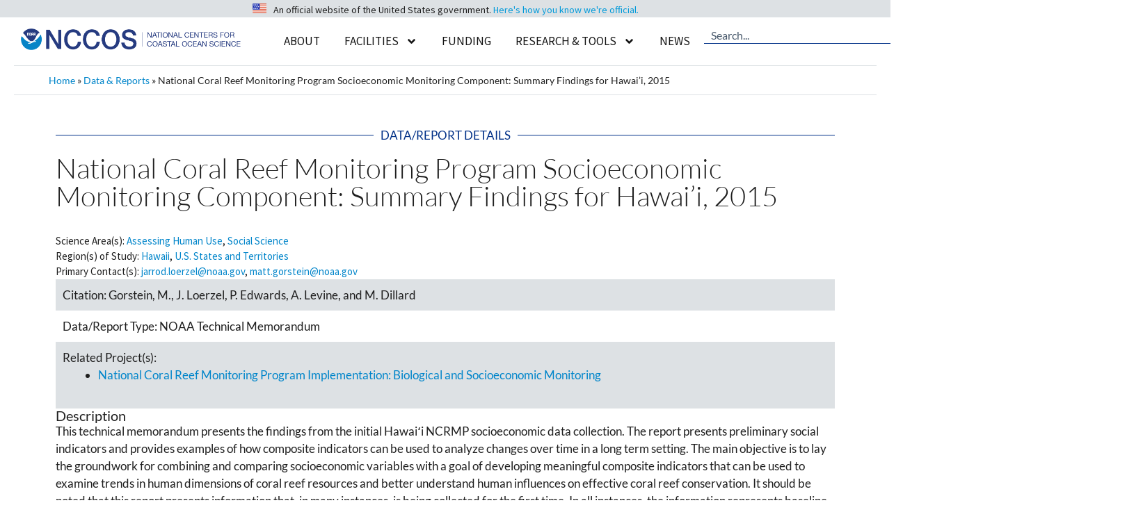

--- FILE ---
content_type: text/html; charset=UTF-8
request_url: https://coastalscience.noaa.gov/data_reports/national-coral-reef-monitoring-program-socioeconomic-monitoring-component-summary-findings-for-hawaii-2015/
body_size: 39976
content:
<!DOCTYPE html>
<html lang="en-US">
<head>
	<meta charset="UTF-8">
	<meta name='robots' content='index, follow, max-image-preview:large, max-snippet:-1, max-video-preview:-1' />
<meta name="viewport" content="width=device-width, initial-scale=1">
	<!-- This site is optimized with the Yoast SEO plugin v26.6 - https://yoast.com/wordpress/plugins/seo/ -->
	<title>National Coral Reef Monitoring Program Socioeconomic Monitoring Component: Summary Findings for Hawai&#039;i, 2015 - NCCOS - National Centers for Coastal Ocean Science</title>
<link data-rocket-prefetch href="https://www.google-analytics.com" rel="dns-prefetch">
<link data-rocket-prefetch href="https://fonts.googleapis.com" rel="dns-prefetch">
<link data-rocket-prefetch href="https://products.coastalscience.noaa.gov" rel="dns-prefetch">
<link data-rocket-prefetch href="https://www.googletagmanager.com" rel="dns-prefetch">
<link data-rocket-prefetch href="https://cdn.coastalscience.noaa.gov" rel="dns-prefetch"><link rel="preload" data-rocket-preload as="image" href="https://cdn.coastalscience.noaa.gov/csmedia/2023/10/NCCOS_reTheme_logo.png" imagesrcset="https://cdn.coastalscience.noaa.gov/csmedia/2023/10/NCCOS_reTheme_logo.png 1163w, https://cdn.coastalscience.noaa.gov/csmedia/2023/10/NCCOS_reTheme_logo-300x29.png 300w, https://cdn.coastalscience.noaa.gov/csmedia/2023/10/NCCOS_reTheme_logo-1024x98.png 1024w, https://cdn.coastalscience.noaa.gov/csmedia/2023/10/NCCOS_reTheme_logo-768x73.png 768w" imagesizes="(max-width: 1163px) 100vw, 1163px" fetchpriority="high">
	<link rel="canonical" href="https://coastalscience.noaa.gov/data_reports/national-coral-reef-monitoring-program-socioeconomic-monitoring-component-summary-findings-for-hawaii-2015/" />
	<meta property="og:locale" content="en_US" />
	<meta property="og:type" content="article" />
	<meta property="og:title" content="National Coral Reef Monitoring Program Socioeconomic Monitoring Component: Summary Findings for Hawai&#039;i, 2015 - NCCOS - National Centers for Coastal Ocean Science" />
	<meta property="og:description" content="This technical memorandum presents the findings from the initial Hawaiʻi NCRMP socioeconomic data collection. The report presents preliminary social indicators and provides examples of how composite indicators can be used to analyze changes over time in a long term setting. The main objective is to lay the groundwork for combining and comparing socioeconomic variables with ... Read more" />
	<meta property="og:url" content="https://coastalscience.noaa.gov/data_reports/national-coral-reef-monitoring-program-socioeconomic-monitoring-component-summary-findings-for-hawaii-2015/" />
	<meta property="og:site_name" content="NCCOS - National Centers for Coastal Ocean Science" />
	<meta property="article:publisher" content="https://www.facebook.com/NOAACoastalSci" />
	<meta name="twitter:card" content="summary_large_image" />
	<meta name="twitter:site" content="@noaacoastalsci" />
	<meta name="twitter:label1" content="Est. reading time" />
	<meta name="twitter:data1" content="1 minute" />
	<script type="application/ld+json" class="yoast-schema-graph">{"@context":"https://schema.org","@graph":[{"@type":"WebPage","@id":"https://coastalscience.noaa.gov/data_reports/national-coral-reef-monitoring-program-socioeconomic-monitoring-component-summary-findings-for-hawaii-2015/","url":"https://coastalscience.noaa.gov/data_reports/national-coral-reef-monitoring-program-socioeconomic-monitoring-component-summary-findings-for-hawaii-2015/","name":"National Coral Reef Monitoring Program Socioeconomic Monitoring Component: Summary Findings for Hawai'i, 2015 - NCCOS - National Centers for Coastal Ocean Science","isPartOf":{"@id":"https://coastalscience.noaa.gov/#website"},"datePublished":"2018-10-23T16:16:08+00:00","breadcrumb":{"@id":"https://coastalscience.noaa.gov/data_reports/national-coral-reef-monitoring-program-socioeconomic-monitoring-component-summary-findings-for-hawaii-2015/#breadcrumb"},"inLanguage":"en-US","potentialAction":[{"@type":"ReadAction","target":["https://coastalscience.noaa.gov/data_reports/national-coral-reef-monitoring-program-socioeconomic-monitoring-component-summary-findings-for-hawaii-2015/"]}]},{"@type":"BreadcrumbList","@id":"https://coastalscience.noaa.gov/data_reports/national-coral-reef-monitoring-program-socioeconomic-monitoring-component-summary-findings-for-hawaii-2015/#breadcrumb","itemListElement":[{"@type":"ListItem","position":1,"name":"Home","item":"https://coastalscience.noaa.gov/"},{"@type":"ListItem","position":2,"name":"Data &amp; Reports","item":"https://coastalscience.noaa.gov/data_reports/"},{"@type":"ListItem","position":3,"name":"National Coral Reef Monitoring Program Socioeconomic Monitoring Component: Summary Findings for Hawai&#8217;i, 2015"}]},{"@type":"WebSite","@id":"https://coastalscience.noaa.gov/#website","url":"https://coastalscience.noaa.gov/","name":"NCCOS Coastal Science","description":"Science Serving Coastal Communities","publisher":{"@id":"https://coastalscience.noaa.gov/#organization"},"potentialAction":[{"@type":"SearchAction","target":{"@type":"EntryPoint","urlTemplate":"https://coastalscience.noaa.gov/?s={search_term_string}"},"query-input":{"@type":"PropertyValueSpecification","valueRequired":true,"valueName":"search_term_string"}}],"inLanguage":"en-US"},{"@type":"Organization","@id":"https://coastalscience.noaa.gov/#organization","name":"National Centers for Coastal Ocean Science","url":"https://coastalscience.noaa.gov/","logo":{"@type":"ImageObject","inLanguage":"en-US","@id":"https://coastalscience.noaa.gov/#/schema/logo/image/","url":"https://cdn.coastalscience.noaa.gov/csmedia/2023/10/NCCOS_reTheme_logo.png","contentUrl":"https://cdn.coastalscience.noaa.gov/csmedia/2023/10/NCCOS_reTheme_logo.png","width":1163,"height":111,"caption":"National Centers for Coastal Ocean Science"},"image":{"@id":"https://coastalscience.noaa.gov/#/schema/logo/image/"},"sameAs":["https://www.facebook.com/NOAACoastalSci","https://x.com/noaacoastalsci","https://www.instagram.com/noaa.coastal.sci/","https://www.linkedin.com/showcase/noaacoastalsci/"]}]}</script>
	<!-- / Yoast SEO plugin. -->


<link rel='dns-prefetch' href='//products.coastalscience.noaa.gov' />
<link href='https://fonts.gstatic.com' crossorigin rel='preconnect' />
<link href='https://fonts.googleapis.com' crossorigin rel='preconnect' />
<link rel="alternate" type="application/rss+xml" title="NCCOS - National Centers for Coastal Ocean Science &raquo; Feed" href="https://coastalscience.noaa.gov/feed/" />
<link rel="alternate" type="application/rss+xml" title="NCCOS - National Centers for Coastal Ocean Science &raquo; Comments Feed" href="https://coastalscience.noaa.gov/comments/feed/" />
<link rel="alternate" title="oEmbed (JSON)" type="application/json+oembed" href="https://coastalscience.noaa.gov/wp-json/oembed/1.0/embed?url=https%3A%2F%2Fcoastalscience.noaa.gov%2Fdata_reports%2Fnational-coral-reef-monitoring-program-socioeconomic-monitoring-component-summary-findings-for-hawaii-2015%2F" />
<link rel="alternate" title="oEmbed (XML)" type="text/xml+oembed" href="https://coastalscience.noaa.gov/wp-json/oembed/1.0/embed?url=https%3A%2F%2Fcoastalscience.noaa.gov%2Fdata_reports%2Fnational-coral-reef-monitoring-program-socioeconomic-monitoring-component-summary-findings-for-hawaii-2015%2F&#038;format=xml" />
<style id='wp-img-auto-sizes-contain-inline-css'>
img:is([sizes=auto i],[sizes^="auto," i]){contain-intrinsic-size:3000px 1500px}
/*# sourceURL=wp-img-auto-sizes-contain-inline-css */
</style>
<link data-minify="1" rel='stylesheet' id='envira-tags-tags-frontend-css' href='https://coastalscience.noaa.gov/cs/wp-content/cache/min/1/cs/wp-content/plugins/envira-tags/assets/css/frontend.css?ver=1767371878' media='all' />
<link rel='stylesheet' id='mediaelement-css' href='https://coastalscience.noaa.gov/cs/wp-includes/js/mediaelement/mediaelementplayer-legacy.min.css?ver=4.2.17' media='all' />
<link rel='stylesheet' id='wp-mediaelement-css' href='https://coastalscience.noaa.gov/cs/wp-includes/js/mediaelement/wp-mediaelement.min.css?ver=ad10aee1afb00fdde9b771df4693b460' media='all' />
<link data-minify="1" rel='stylesheet' id='pt-cv-public-style-css' href='https://coastalscience.noaa.gov/cs/wp-content/cache/min/1/cs/wp-content/plugins/content-views-query-and-display-post-page/public/assets/css/cv.css?ver=1767371878' media='all' />
<link rel='stylesheet' id='pt-cv-public-pro-style-css' href='https://coastalscience.noaa.gov/cs/wp-content/plugins/pt-content-views-pro/public/assets/css/cvpro.min.css?ver=7.2.2' media='all' />
<style id='wp-emoji-styles-inline-css'>

	img.wp-smiley, img.emoji {
		display: inline !important;
		border: none !important;
		box-shadow: none !important;
		height: 1em !important;
		width: 1em !important;
		margin: 0 0.07em !important;
		vertical-align: -0.1em !important;
		background: none !important;
		padding: 0 !important;
	}
/*# sourceURL=wp-emoji-styles-inline-css */
</style>
<link rel='stylesheet' id='wp-block-library-css' href='https://coastalscience.noaa.gov/cs/wp-includes/css/dist/block-library/style.min.css?ver=ad10aee1afb00fdde9b771df4693b460' media='all' />
<style id='classic-theme-styles-inline-css'>
/*! This file is auto-generated */
.wp-block-button__link{color:#fff;background-color:#32373c;border-radius:9999px;box-shadow:none;text-decoration:none;padding:calc(.667em + 2px) calc(1.333em + 2px);font-size:1.125em}.wp-block-file__button{background:#32373c;color:#fff;text-decoration:none}
/*# sourceURL=/wp-includes/css/classic-themes.min.css */
</style>
<style id='global-styles-inline-css'>
:root{--wp--preset--aspect-ratio--square: 1;--wp--preset--aspect-ratio--4-3: 4/3;--wp--preset--aspect-ratio--3-4: 3/4;--wp--preset--aspect-ratio--3-2: 3/2;--wp--preset--aspect-ratio--2-3: 2/3;--wp--preset--aspect-ratio--16-9: 16/9;--wp--preset--aspect-ratio--9-16: 9/16;--wp--preset--color--black: #000000;--wp--preset--color--cyan-bluish-gray: #abb8c3;--wp--preset--color--white: #ffffff;--wp--preset--color--pale-pink: #f78da7;--wp--preset--color--vivid-red: #cf2e2e;--wp--preset--color--luminous-vivid-orange: #ff6900;--wp--preset--color--luminous-vivid-amber: #fcb900;--wp--preset--color--light-green-cyan: #7bdcb5;--wp--preset--color--vivid-green-cyan: #00d084;--wp--preset--color--pale-cyan-blue: #8ed1fc;--wp--preset--color--vivid-cyan-blue: #0693e3;--wp--preset--color--vivid-purple: #9b51e0;--wp--preset--color--contrast: var(--contrast);--wp--preset--color--contrast-2: var(--contrast-2);--wp--preset--color--contrast-3: var(--contrast-3);--wp--preset--color--base: var(--base);--wp--preset--color--base-2: var(--base-2);--wp--preset--color--accent: var(--accent);--wp--preset--color--accent-button-bkgrnd: var(--accent---button-bkgrnd);--wp--preset--color--alert-bckgrnd: var(--alert-bckgrnd);--wp--preset--color--accent-2: var(--accent-2);--wp--preset--color--accent-3: var(--accent-3);--wp--preset--color--accent-4: var(--accent-4);--wp--preset--gradient--vivid-cyan-blue-to-vivid-purple: linear-gradient(135deg,rgb(6,147,227) 0%,rgb(155,81,224) 100%);--wp--preset--gradient--light-green-cyan-to-vivid-green-cyan: linear-gradient(135deg,rgb(122,220,180) 0%,rgb(0,208,130) 100%);--wp--preset--gradient--luminous-vivid-amber-to-luminous-vivid-orange: linear-gradient(135deg,rgb(252,185,0) 0%,rgb(255,105,0) 100%);--wp--preset--gradient--luminous-vivid-orange-to-vivid-red: linear-gradient(135deg,rgb(255,105,0) 0%,rgb(207,46,46) 100%);--wp--preset--gradient--very-light-gray-to-cyan-bluish-gray: linear-gradient(135deg,rgb(238,238,238) 0%,rgb(169,184,195) 100%);--wp--preset--gradient--cool-to-warm-spectrum: linear-gradient(135deg,rgb(74,234,220) 0%,rgb(151,120,209) 20%,rgb(207,42,186) 40%,rgb(238,44,130) 60%,rgb(251,105,98) 80%,rgb(254,248,76) 100%);--wp--preset--gradient--blush-light-purple: linear-gradient(135deg,rgb(255,206,236) 0%,rgb(152,150,240) 100%);--wp--preset--gradient--blush-bordeaux: linear-gradient(135deg,rgb(254,205,165) 0%,rgb(254,45,45) 50%,rgb(107,0,62) 100%);--wp--preset--gradient--luminous-dusk: linear-gradient(135deg,rgb(255,203,112) 0%,rgb(199,81,192) 50%,rgb(65,88,208) 100%);--wp--preset--gradient--pale-ocean: linear-gradient(135deg,rgb(255,245,203) 0%,rgb(182,227,212) 50%,rgb(51,167,181) 100%);--wp--preset--gradient--electric-grass: linear-gradient(135deg,rgb(202,248,128) 0%,rgb(113,206,126) 100%);--wp--preset--gradient--midnight: linear-gradient(135deg,rgb(2,3,129) 0%,rgb(40,116,252) 100%);--wp--preset--font-size--small: 13px;--wp--preset--font-size--medium: 20px;--wp--preset--font-size--large: 36px;--wp--preset--font-size--x-large: 42px;--wp--preset--spacing--20: 0.44rem;--wp--preset--spacing--30: 0.67rem;--wp--preset--spacing--40: 1rem;--wp--preset--spacing--50: 1.5rem;--wp--preset--spacing--60: 2.25rem;--wp--preset--spacing--70: 3.38rem;--wp--preset--spacing--80: 5.06rem;--wp--preset--shadow--natural: 6px 6px 9px rgba(0, 0, 0, 0.2);--wp--preset--shadow--deep: 12px 12px 50px rgba(0, 0, 0, 0.4);--wp--preset--shadow--sharp: 6px 6px 0px rgba(0, 0, 0, 0.2);--wp--preset--shadow--outlined: 6px 6px 0px -3px rgb(255, 255, 255), 6px 6px rgb(0, 0, 0);--wp--preset--shadow--crisp: 6px 6px 0px rgb(0, 0, 0);}:where(.is-layout-flex){gap: 0.5em;}:where(.is-layout-grid){gap: 0.5em;}body .is-layout-flex{display: flex;}.is-layout-flex{flex-wrap: wrap;align-items: center;}.is-layout-flex > :is(*, div){margin: 0;}body .is-layout-grid{display: grid;}.is-layout-grid > :is(*, div){margin: 0;}:where(.wp-block-columns.is-layout-flex){gap: 2em;}:where(.wp-block-columns.is-layout-grid){gap: 2em;}:where(.wp-block-post-template.is-layout-flex){gap: 1.25em;}:where(.wp-block-post-template.is-layout-grid){gap: 1.25em;}.has-black-color{color: var(--wp--preset--color--black) !important;}.has-cyan-bluish-gray-color{color: var(--wp--preset--color--cyan-bluish-gray) !important;}.has-white-color{color: var(--wp--preset--color--white) !important;}.has-pale-pink-color{color: var(--wp--preset--color--pale-pink) !important;}.has-vivid-red-color{color: var(--wp--preset--color--vivid-red) !important;}.has-luminous-vivid-orange-color{color: var(--wp--preset--color--luminous-vivid-orange) !important;}.has-luminous-vivid-amber-color{color: var(--wp--preset--color--luminous-vivid-amber) !important;}.has-light-green-cyan-color{color: var(--wp--preset--color--light-green-cyan) !important;}.has-vivid-green-cyan-color{color: var(--wp--preset--color--vivid-green-cyan) !important;}.has-pale-cyan-blue-color{color: var(--wp--preset--color--pale-cyan-blue) !important;}.has-vivid-cyan-blue-color{color: var(--wp--preset--color--vivid-cyan-blue) !important;}.has-vivid-purple-color{color: var(--wp--preset--color--vivid-purple) !important;}.has-black-background-color{background-color: var(--wp--preset--color--black) !important;}.has-cyan-bluish-gray-background-color{background-color: var(--wp--preset--color--cyan-bluish-gray) !important;}.has-white-background-color{background-color: var(--wp--preset--color--white) !important;}.has-pale-pink-background-color{background-color: var(--wp--preset--color--pale-pink) !important;}.has-vivid-red-background-color{background-color: var(--wp--preset--color--vivid-red) !important;}.has-luminous-vivid-orange-background-color{background-color: var(--wp--preset--color--luminous-vivid-orange) !important;}.has-luminous-vivid-amber-background-color{background-color: var(--wp--preset--color--luminous-vivid-amber) !important;}.has-light-green-cyan-background-color{background-color: var(--wp--preset--color--light-green-cyan) !important;}.has-vivid-green-cyan-background-color{background-color: var(--wp--preset--color--vivid-green-cyan) !important;}.has-pale-cyan-blue-background-color{background-color: var(--wp--preset--color--pale-cyan-blue) !important;}.has-vivid-cyan-blue-background-color{background-color: var(--wp--preset--color--vivid-cyan-blue) !important;}.has-vivid-purple-background-color{background-color: var(--wp--preset--color--vivid-purple) !important;}.has-black-border-color{border-color: var(--wp--preset--color--black) !important;}.has-cyan-bluish-gray-border-color{border-color: var(--wp--preset--color--cyan-bluish-gray) !important;}.has-white-border-color{border-color: var(--wp--preset--color--white) !important;}.has-pale-pink-border-color{border-color: var(--wp--preset--color--pale-pink) !important;}.has-vivid-red-border-color{border-color: var(--wp--preset--color--vivid-red) !important;}.has-luminous-vivid-orange-border-color{border-color: var(--wp--preset--color--luminous-vivid-orange) !important;}.has-luminous-vivid-amber-border-color{border-color: var(--wp--preset--color--luminous-vivid-amber) !important;}.has-light-green-cyan-border-color{border-color: var(--wp--preset--color--light-green-cyan) !important;}.has-vivid-green-cyan-border-color{border-color: var(--wp--preset--color--vivid-green-cyan) !important;}.has-pale-cyan-blue-border-color{border-color: var(--wp--preset--color--pale-cyan-blue) !important;}.has-vivid-cyan-blue-border-color{border-color: var(--wp--preset--color--vivid-cyan-blue) !important;}.has-vivid-purple-border-color{border-color: var(--wp--preset--color--vivid-purple) !important;}.has-vivid-cyan-blue-to-vivid-purple-gradient-background{background: var(--wp--preset--gradient--vivid-cyan-blue-to-vivid-purple) !important;}.has-light-green-cyan-to-vivid-green-cyan-gradient-background{background: var(--wp--preset--gradient--light-green-cyan-to-vivid-green-cyan) !important;}.has-luminous-vivid-amber-to-luminous-vivid-orange-gradient-background{background: var(--wp--preset--gradient--luminous-vivid-amber-to-luminous-vivid-orange) !important;}.has-luminous-vivid-orange-to-vivid-red-gradient-background{background: var(--wp--preset--gradient--luminous-vivid-orange-to-vivid-red) !important;}.has-very-light-gray-to-cyan-bluish-gray-gradient-background{background: var(--wp--preset--gradient--very-light-gray-to-cyan-bluish-gray) !important;}.has-cool-to-warm-spectrum-gradient-background{background: var(--wp--preset--gradient--cool-to-warm-spectrum) !important;}.has-blush-light-purple-gradient-background{background: var(--wp--preset--gradient--blush-light-purple) !important;}.has-blush-bordeaux-gradient-background{background: var(--wp--preset--gradient--blush-bordeaux) !important;}.has-luminous-dusk-gradient-background{background: var(--wp--preset--gradient--luminous-dusk) !important;}.has-pale-ocean-gradient-background{background: var(--wp--preset--gradient--pale-ocean) !important;}.has-electric-grass-gradient-background{background: var(--wp--preset--gradient--electric-grass) !important;}.has-midnight-gradient-background{background: var(--wp--preset--gradient--midnight) !important;}.has-small-font-size{font-size: var(--wp--preset--font-size--small) !important;}.has-medium-font-size{font-size: var(--wp--preset--font-size--medium) !important;}.has-large-font-size{font-size: var(--wp--preset--font-size--large) !important;}.has-x-large-font-size{font-size: var(--wp--preset--font-size--x-large) !important;}
:where(.wp-block-post-template.is-layout-flex){gap: 1.25em;}:where(.wp-block-post-template.is-layout-grid){gap: 1.25em;}
:where(.wp-block-term-template.is-layout-flex){gap: 1.25em;}:where(.wp-block-term-template.is-layout-grid){gap: 1.25em;}
:where(.wp-block-columns.is-layout-flex){gap: 2em;}:where(.wp-block-columns.is-layout-grid){gap: 2em;}
:root :where(.wp-block-pullquote){font-size: 1.5em;line-height: 1.6;}
/*# sourceURL=global-styles-inline-css */
</style>
<link rel='stylesheet' id='generate-widget-areas-css' href='https://coastalscience.noaa.gov/cs/wp-content/themes/generatepress/assets/css/components/widget-areas.min.css?ver=3.6.1' media='all' />
<link rel='stylesheet' id='generate-style-css' href='https://coastalscience.noaa.gov/cs/wp-content/themes/generatepress/assets/css/main.min.css?ver=3.6.1' media='all' />
<style id='generate-style-inline-css'>
body{background-color:var(--base);color:#1F1F1F;}a{color:var(--accent);}a:hover, a:focus, a:active{color:var(--contrast-3);}.wp-block-group__inner-container{max-width:1200px;margin-left:auto;margin-right:auto;}.generate-back-to-top{font-size:20px;border-radius:3px;position:fixed;bottom:30px;right:30px;line-height:40px;width:40px;text-align:center;z-index:10;transition:opacity 300ms ease-in-out;opacity:0.1;transform:translateY(1000px);}.generate-back-to-top__show{opacity:1;transform:translateY(0);}:root{--contrast:#1F1F1F;--contrast-2:#495A6C;--contrast-3:#003087;--base:#FFFFFF;--base-2:#DDE1E4;--accent:#0085CA;--accent---button-bkgrnd:#58BABB;--alert-bckgrnd:#F05D5E;--accent-2:#FFF1AB;--accent-3:#D9E5D6;--accent-4:#9EBAA0;}:root .has-contrast-color{color:var(--contrast);}:root .has-contrast-background-color{background-color:var(--contrast);}:root .has-contrast-2-color{color:var(--contrast-2);}:root .has-contrast-2-background-color{background-color:var(--contrast-2);}:root .has-contrast-3-color{color:var(--contrast-3);}:root .has-contrast-3-background-color{background-color:var(--contrast-3);}:root .has-base-color{color:var(--base);}:root .has-base-background-color{background-color:var(--base);}:root .has-base-2-color{color:var(--base-2);}:root .has-base-2-background-color{background-color:var(--base-2);}:root .has-accent-color{color:var(--accent);}:root .has-accent-background-color{background-color:var(--accent);}:root .has-accent---button-bkgrnd-color{color:var(--accent---button-bkgrnd);}:root .has-accent---button-bkgrnd-background-color{background-color:var(--accent---button-bkgrnd);}:root .has-alert-bckgrnd-color{color:var(--alert-bckgrnd);}:root .has-alert-bckgrnd-background-color{background-color:var(--alert-bckgrnd);}:root .has-accent-2-color{color:var(--accent-2);}:root .has-accent-2-background-color{background-color:var(--accent-2);}:root .has-accent-3-color{color:var(--accent-3);}:root .has-accent-3-background-color{background-color:var(--accent-3);}:root .has-accent-4-color{color:var(--accent-4);}:root .has-accent-4-background-color{background-color:var(--accent-4);}.gp-modal:not(.gp-modal--open):not(.gp-modal--transition){display:none;}.gp-modal--transition:not(.gp-modal--open){pointer-events:none;}.gp-modal-overlay:not(.gp-modal-overlay--open):not(.gp-modal--transition){display:none;}.gp-modal__overlay{display:none;position:fixed;top:0;left:0;right:0;bottom:0;background:rgba(0,0,0,0.2);display:flex;justify-content:center;align-items:center;z-index:10000;backdrop-filter:blur(3px);transition:opacity 500ms ease;opacity:0;}.gp-modal--open:not(.gp-modal--transition) .gp-modal__overlay{opacity:1;}.gp-modal__container{max-width:100%;max-height:100vh;transform:scale(0.9);transition:transform 500ms ease;padding:0 10px;}.gp-modal--open:not(.gp-modal--transition) .gp-modal__container{transform:scale(1);}.search-modal-fields{display:flex;}.gp-search-modal .gp-modal__overlay{align-items:flex-start;padding-top:25vh;background:var(--gp-search-modal-overlay-bg-color);}.search-modal-form{width:500px;max-width:100%;background-color:var(--gp-search-modal-bg-color);color:var(--gp-search-modal-text-color);}.search-modal-form .search-field, .search-modal-form .search-field:focus{width:100%;height:60px;background-color:transparent;border:0;appearance:none;color:currentColor;}.search-modal-fields button, .search-modal-fields button:active, .search-modal-fields button:focus, .search-modal-fields button:hover{background-color:transparent;border:0;color:currentColor;width:60px;}body, button, input, select, textarea{font-family:Lato, sans-serif;font-weight:normal;font-size:17px;}body{line-height:1.5;}p{margin-bottom:1.2em;}@media (max-width: 1024px){body, button, input, select, textarea{font-size:16px;}}@media (max-width:768px){body, button, input, select, textarea{font-size:16px;}}.main-navigation a, .main-navigation .menu-toggle, .main-navigation .menu-bar-items{font-family:Source Sans Pro, sans-serif;text-transform:uppercase;font-size:17px;}@media (max-width: 1024px){.main-navigation a, .main-navigation .menu-toggle, .main-navigation .menu-bar-items{font-size:16px;}}@media (max-width:768px){.main-navigation a, .main-navigation .menu-toggle, .main-navigation .menu-bar-items{font-size:16px;}}.main-navigation .main-nav ul ul li a{font-family:Source Sans Pro, sans-serif;font-size:16px;}@media (max-width: 1024px){.main-navigation .main-nav ul ul li a{font-size:15px;}}@media (max-width:768px){.main-navigation .main-nav ul ul li a{font-size:15px;}}.main-navigation .menu-toggle{font-family:Source Sans Pro, sans-serif;text-transform:uppercase;}button:not(.menu-toggle),html input[type="button"],input[type="reset"],input[type="submit"],.button,.wp-block-button .wp-block-button__link{font-family:Lato, sans-serif;font-size:17px;line-height:1.2em;}@media (max-width: 1024px){button:not(.menu-toggle),html input[type="button"],input[type="reset"],input[type="submit"],.button,.wp-block-button .wp-block-button__link{font-size:16px;}}@media (max-width:768px){button:not(.menu-toggle),html input[type="button"],input[type="reset"],input[type="submit"],.button,.wp-block-button .wp-block-button__link{font-size:16px;}}h1{font-family:Lato, sans-serif;font-weight:300;font-size:40px;line-height:1.5em;margin-bottom:15px;}@media (max-width: 1024px){h1{font-size:35px;line-height:1.5em;margin-bottom:10px;}}@media (max-width:768px){h1{font-size:25px;margin-bottom:10px;}}h2{font-family:Lato, sans-serif;font-weight:300;font-size:35px;line-height:1.3em;margin-bottom:15px;}@media (max-width: 1024px){h2{font-size:30px;margin-bottom:10px;}}@media (max-width:768px){h2{font-size:22px;margin-bottom:10px;}}html{font-family:Lato, sans-serif;font-weight:normal;font-size:17px;}@media (max-width: 1024px){html{font-size:16px;}}@media (max-width:768px){html{font-size:16px;}}Caption{font-family:Source Sans Pro, sans-serif;font-weight:normal;font-style:italic;font-size:15px;line-height:1.2em;}@media (max-width: 1024px){Caption{font-size:14px;}}@media (max-width:768px){Caption{font-size:14px;}}h3{font-family:Lato, sans-serif;font-size:24px;line-height:1.3em;margin-bottom:15px;}@media (max-width: 1024px){h3{font-size:20px;margin-bottom:10px;}}@media (max-width:768px){h3{font-size:19px;line-height:1.3em;}}h4{font-family:Lato, sans-serif;font-size:20px;line-height:1.3em;margin-bottom:10px;}@media (max-width: 1024px){h4{font-size:19px;margin-bottom:10px;}}@media (max-width:768px){h4{font-size:18px;margin-bottom:10px;}}Image Box{font-family:Lato, sans-serif;font-weight:bold;font-size:22px;line-height:1.2em;}@media (max-width: 1024px){Image Box{font-size:19px;}}@media (max-width:768px){Image Box{font-size:18px;line-height:1.2em;}}.widget-title{font-family:Lato, sans-serif;font-weight:bold;}.site-info{font-family:Source Sans Pro, sans-serif;font-size:13px;}@media (max-width:768px){.site-info{font-size:13px;}}.top-bar{font-family:Source Sans Pro, sans-serif;font-size:14px;}@media (max-width: 1024px){.top-bar{font-size:13px;}}Banner Header{font-family:Lato, sans-serif;font-weight:300;font-size:75px;}@media (max-width: 1024px){Banner Header{font-size:65px;}}@media (max-width:768px){Banner Header{font-size:55px;line-height:1.2em;}}h5{font-family:Lato, sans-serif;font-size:19px;line-height:1.3em;margin-bottom:10px;}@media (max-width: 1024px){h5{font-size:18px;margin-bottom:10px;}}@media (max-width:768px){h5{font-size:17px;margin-bottom:10px;}}h6{font-family:Lato, sans-serif;font-size:17px;line-height:1.3em;margin-bottom:0px;}@media (max-width: 1024px){h6{font-size:16px;line-height:1.3em;margin-bottom:0px;}}@media (max-width:768px){h6{font-size:16px;line-height:1.3em;margin-bottom:10px;}}Meta Text{font-family:Source Sans Pro, sans-serif;font-size:15px;line-height:1.2em;}@media (max-width: 1024px){Meta Text{font-size:14px;}}.top-bar{background-color:var(--base-2);color:#1F1F1F;}.top-bar a{color:#0085CA;}.top-bar a:hover{color:#003087;}.site-header{background-color:var(--base);color:#1F1F1F;}.site-header a{color:#0085CA;}.site-header a:hover{color:#003087;}.main-title a,.main-title a:hover{color:var(--contrast);}.site-description{color:#0A0A0A;}.mobile-menu-control-wrapper .menu-toggle,.mobile-menu-control-wrapper .menu-toggle:hover,.mobile-menu-control-wrapper .menu-toggle:focus,.has-inline-mobile-toggle #site-navigation.toggled{background-color:rgba(0, 0, 0, 0.02);}.main-navigation,.main-navigation ul ul{background-color:var(--base);}.main-navigation .main-nav ul li a, .main-navigation .menu-toggle, .main-navigation .menu-bar-items{color:var(--contrast);}.main-navigation .main-nav ul li:not([class*="current-menu-"]):hover > a, .main-navigation .main-nav ul li:not([class*="current-menu-"]):focus > a, .main-navigation .main-nav ul li.sfHover:not([class*="current-menu-"]) > a, .main-navigation .menu-bar-item:hover > a, .main-navigation .menu-bar-item.sfHover > a{color:var(--accent);background-color:var(--base);}button.menu-toggle:hover,button.menu-toggle:focus{color:var(--contrast);}.main-navigation .main-nav ul li[class*="current-menu-"] > a{color:var(--contrast-3);background-color:var(--base);}.navigation-search input[type="search"],.navigation-search input[type="search"]:active, .navigation-search input[type="search"]:focus, .main-navigation .main-nav ul li.search-item.active > a, .main-navigation .menu-bar-items .search-item.active > a{color:var(--accent);background-color:var(--base);}.main-navigation ul ul{background-color:var(--base);}.main-navigation .main-nav ul ul li a{color:#0A0A0A;}.main-navigation .main-nav ul ul li:not([class*="current-menu-"]):hover > a,.main-navigation .main-nav ul ul li:not([class*="current-menu-"]):focus > a, .main-navigation .main-nav ul ul li.sfHover:not([class*="current-menu-"]) > a{color:#0085CA;background-color:#DDE1E4;}.main-navigation .main-nav ul ul li[class*="current-menu-"] > a{color:var(--contrast-3);background-color:#DDE1E4;}.separate-containers .inside-article, .separate-containers .comments-area, .separate-containers .page-header, .one-container .container, .separate-containers .paging-navigation, .inside-page-header{color:var(--contrast);background-color:var(--base-3);}.inside-article a,.paging-navigation a,.comments-area a,.page-header a{color:var(--accent);}.inside-article a:hover,.paging-navigation a:hover,.comments-area a:hover,.page-header a:hover{color:var(--contrast-3);}.entry-header h1,.page-header h1{color:var(--contrast);}.entry-title a{color:var(--contrast);}.entry-title a:hover{color:var(--contrast-2);}.entry-meta{color:var(--contrast);}.entry-meta a{color:var(--accent);}.entry-meta a:hover{color:var(--contrast-3);}h1{color:var(--contrast);}h2{color:var(--contrast);}h3{color:var(--contrast);}h4{color:var(--contrast);}h5{color:var(--contrast);}h6{color:var(--contrast);}.sidebar .widget{color:var(--contrast);background-color:var(--base-3);}.sidebar .widget a{color:var(--accent);}.sidebar .widget a:hover{color:var(--contrast-3);}.sidebar .widget .widget-title{color:var(--contrast);}.footer-widgets{color:var(--base);background-color:var(--contrast-2);}.footer-widgets a{color:var(--base);}.footer-widgets a:hover{color:var(--accent-2);}.footer-widgets .widget-title{color:var(--base);}.site-info{color:var(--base);background-color:var(--contrast-2);}.site-info a{color:var(--base);}.site-info a:hover{color:var(--accent-2);}.footer-bar .widget_nav_menu .current-menu-item a{color:var(--accent-2);}input[type="text"],input[type="email"],input[type="url"],input[type="password"],input[type="search"],input[type="tel"],input[type="number"],textarea,select{color:var(--contrast);background-color:var(--base);border-color:var(--base);}input[type="text"]:focus,input[type="email"]:focus,input[type="url"]:focus,input[type="password"]:focus,input[type="search"]:focus,input[type="tel"]:focus,input[type="number"]:focus,textarea:focus,select:focus{color:var(--contrast);background-color:var(--base);border-color:var(--base);}button,html input[type="button"],input[type="reset"],input[type="submit"],a.button,a.wp-block-button__link:not(.has-background){color:var(--base);background-color:var(--accent---button-bkgrnd);}button:hover,html input[type="button"]:hover,input[type="reset"]:hover,input[type="submit"]:hover,a.button:hover,button:focus,html input[type="button"]:focus,input[type="reset"]:focus,input[type="submit"]:focus,a.button:focus,a.wp-block-button__link:not(.has-background):active,a.wp-block-button__link:not(.has-background):focus,a.wp-block-button__link:not(.has-background):hover{color:var(--base);background-color:var(--accent);}a.generate-back-to-top{background-color:rgba( 0,0,0,0.4 );color:#ffffff;}a.generate-back-to-top:hover,a.generate-back-to-top:focus{background-color:rgba( 0,0,0,0.6 );color:#ffffff;}:root{--gp-search-modal-bg-color:var(--base-3);--gp-search-modal-text-color:var(--contrast);--gp-search-modal-overlay-bg-color:rgba(0,0,0,0.2);}@media (max-width: 768px){.main-navigation .menu-bar-item:hover > a, .main-navigation .menu-bar-item.sfHover > a{background:none;color:var(--contrast);}}.inside-top-bar{padding:4px 40px 0px 40px;}.inside-top-bar.grid-container{max-width:1280px;}.inside-header.grid-container{max-width:1280px;}.separate-containers .inside-article, .separate-containers .comments-area, .separate-containers .page-header, .separate-containers .paging-navigation, .one-container .site-content, .inside-page-header{padding:0px 10px 0px 10px;}.site-main .wp-block-group__inner-container{padding:0px 10px 0px 10px;}.separate-containers .paging-navigation{padding-top:20px;padding-bottom:20px;}.entry-content .alignwide, body:not(.no-sidebar) .entry-content .alignfull{margin-left:-10px;width:calc(100% + 20px);max-width:calc(100% + 20px);}.one-container.right-sidebar .site-main,.one-container.both-right .site-main{margin-right:10px;}.one-container.left-sidebar .site-main,.one-container.both-left .site-main{margin-left:10px;}.one-container.both-sidebars .site-main{margin:0px 10px 0px 10px;}.sidebar .widget, .page-header, .widget-area .main-navigation, .site-main > *{margin-bottom:0px;}.separate-containers .site-main{margin:0px;}.both-right .inside-left-sidebar,.both-left .inside-left-sidebar{margin-right:0px;}.both-right .inside-right-sidebar,.both-left .inside-right-sidebar{margin-left:0px;}.one-container.archive .post:not(:last-child):not(.is-loop-template-item), .one-container.blog .post:not(:last-child):not(.is-loop-template-item){padding-bottom:0px;}.separate-containers .featured-image{margin-top:0px;}.separate-containers .inside-right-sidebar, .separate-containers .inside-left-sidebar{margin-top:0px;margin-bottom:0px;}.rtl .menu-item-has-children .dropdown-menu-toggle{padding-left:20px;}.rtl .main-navigation .main-nav ul li.menu-item-has-children > a{padding-right:20px;}.footer-widgets-container.grid-container{max-width:1280px;}.inside-site-info.grid-container{max-width:1280px;}@media (max-width:768px){.separate-containers .inside-article, .separate-containers .comments-area, .separate-containers .page-header, .separate-containers .paging-navigation, .one-container .site-content, .inside-page-header{padding:0px 10px 0px 10px;}.site-main .wp-block-group__inner-container{padding:0px 10px 0px 10px;}.inside-top-bar{padding-right:30px;padding-left:30px;}.inside-header{padding-right:30px;padding-left:30px;}.widget-area .widget{padding-top:30px;padding-right:30px;padding-bottom:30px;padding-left:30px;}.footer-widgets-container{padding-top:30px;padding-right:30px;padding-bottom:30px;padding-left:30px;}.inside-site-info{padding-right:30px;padding-left:30px;}.entry-content .alignwide, body:not(.no-sidebar) .entry-content .alignfull{margin-left:-10px;width:calc(100% + 20px);max-width:calc(100% + 20px);}.one-container .site-main .paging-navigation{margin-bottom:0px;}}/* End cached CSS */.is-right-sidebar{width:30%;}.is-left-sidebar{width:30%;}.site-content .content-area{width:100%;}@media (max-width: 768px){.main-navigation .menu-toggle,.sidebar-nav-mobile:not(#sticky-placeholder){display:block;}.main-navigation ul,.gen-sidebar-nav,.main-navigation:not(.slideout-navigation):not(.toggled) .main-nav > ul,.has-inline-mobile-toggle #site-navigation .inside-navigation > *:not(.navigation-search):not(.main-nav){display:none;}.nav-align-right .inside-navigation,.nav-align-center .inside-navigation{justify-content:space-between;}.has-inline-mobile-toggle .mobile-menu-control-wrapper{display:flex;flex-wrap:wrap;}.has-inline-mobile-toggle .inside-header{flex-direction:row;text-align:left;flex-wrap:wrap;}.has-inline-mobile-toggle .header-widget,.has-inline-mobile-toggle #site-navigation{flex-basis:100%;}.nav-float-left .has-inline-mobile-toggle #site-navigation{order:10;}}
.elementor-template-full-width .site-content{display:block;}
.dynamic-author-image-rounded{border-radius:100%;}.dynamic-featured-image, .dynamic-author-image{vertical-align:middle;}.one-container.blog .dynamic-content-template:not(:last-child), .one-container.archive .dynamic-content-template:not(:last-child){padding-bottom:0px;}.dynamic-entry-excerpt > p:last-child{margin-bottom:0px;}
.main-navigation .main-nav ul li a,.menu-toggle,.main-navigation .menu-bar-item > a{transition: line-height 300ms ease}.main-navigation.toggled .main-nav > ul{background-color: var(--base)}.sticky-enabled .gen-sidebar-nav.is_stuck .main-navigation {margin-bottom: 0px;}.sticky-enabled .gen-sidebar-nav.is_stuck {z-index: 500;}.sticky-enabled .main-navigation.is_stuck {box-shadow: 0 2px 2px -2px rgba(0, 0, 0, .2);}.navigation-stick:not(.gen-sidebar-nav) {left: 0;right: 0;width: 100% !important;}@media (max-width: 768px){#sticky-placeholder{height:0;overflow:hidden;}.has-inline-mobile-toggle #site-navigation.toggled{margin-top:0;}.has-inline-mobile-menu #site-navigation.toggled .main-nav > ul{top:1.5em;}}.nav-float-right .navigation-stick {width: 100% !important;left: 0;}.nav-float-right .navigation-stick .navigation-branding {margin-right: auto;}.main-navigation.has-sticky-branding:not(.grid-container) .inside-navigation:not(.grid-container) .navigation-branding{margin-left: 10px;}
/*# sourceURL=generate-style-inline-css */
</style>
<link data-minify="1" rel='stylesheet' id='generate-child-css' href='https://coastalscience.noaa.gov/cs/wp-content/cache/min/1/cs/wp-content/themes/generatepress_child/style.css?ver=1767371878' media='all' />
<link rel='stylesheet' id='generate-google-fonts-css' href='https://fonts.googleapis.com/css?family=Lato%3A100%2C100italic%2C300%2C300italic%2Cregular%2Citalic%2C700%2C700italic%2C900%2C900italic%7CSource+Sans+Pro%3A200%2C200italic%2C300%2C300italic%2Cregular%2Citalic%2C600%2C600italic%2C700%2C700italic%2C900%2C900italic&#038;display=auto&#038;ver=3.6.1' media='all' />
<link rel='stylesheet' id='elementor-frontend-css' href='https://coastalscience.noaa.gov/cs/wp-content/uploads/elementor/css/custom-frontend.min.css?ver=1769196097' media='all' />
<style id='elementor-frontend-inline-css'>
.elementor-kit-75134{--e-global-color-primary:#141414;--e-global-color-secondary:#003087;--e-global-color-text:#1F1F1F;--e-global-color-accent:#0085CA;--e-global-color-8e011ac:#495A6C;--e-global-color-131acb0:#141414;--e-global-color-34e0009:#003087;--e-global-color-13d0beb:#FFFFFF;--e-global-color-46ef92a:#DDE1E4;--e-global-color-072cd8d:#58BABB;--e-global-color-ead5ff0:#F05D5E;--e-global-color-518c4f1:#FFF1AB;--e-global-color-0b6a94a:#D9E5D6;--e-global-color-dc34c93:#9EBAA0;--e-global-typography-primary-font-family:"Lato";--e-global-typography-primary-font-size:50px;--e-global-typography-primary-font-weight:300;--e-global-typography-primary-line-height:1.5em;--e-global-typography-secondary-font-family:"Lato";--e-global-typography-secondary-font-size:38px;--e-global-typography-secondary-font-weight:300;--e-global-typography-secondary-line-height:1.3em;--e-global-typography-text-font-family:"Lato";--e-global-typography-text-font-size:17px;--e-global-typography-text-font-weight:400;--e-global-typography-text-line-height:1.5em;--e-global-typography-accent-font-family:"Lato";--e-global-typography-accent-font-size:22px;--e-global-typography-accent-font-weight:700;--e-global-typography-accent-line-height:1.3em;--e-global-typography-9366770-font-family:"Lato";--e-global-typography-9366770-font-size:50px;--e-global-typography-9366770-font-weight:300;--e-global-typography-9366770-line-height:1.2em;--e-global-typography-f275c5a-font-family:"Lato";--e-global-typography-f275c5a-font-size:38px;--e-global-typography-f275c5a-font-weight:300;--e-global-typography-f275c5a-line-height:1.3em;--e-global-typography-ba797fc-font-family:"Lato";--e-global-typography-ba797fc-font-size:24px;--e-global-typography-ba797fc-font-weight:500;--e-global-typography-ba797fc-line-height:1.2em;--e-global-typography-6523c87-font-family:"Lato";--e-global-typography-6523c87-font-size:20px;--e-global-typography-6523c87-font-weight:500;--e-global-typography-6523c87-line-height:1.3em;--e-global-typography-34ef5e0-font-family:"Lato";--e-global-typography-34ef5e0-font-size:19px;--e-global-typography-959bd86-font-family:"Lato";--e-global-typography-959bd86-font-size:17px;--e-global-typography-959bd86-font-style:italic;--e-global-typography-959bd86-line-height:1.3em;--e-global-typography-9b2efcd-font-family:"Lato";--e-global-typography-9b2efcd-font-size:17px;--e-global-typography-9b2efcd-font-weight:400;--e-global-typography-9b2efcd-line-height:1.2px;--e-global-typography-ec283b0-font-family:"Lato";--e-global-typography-ec283b0-font-size:50px;--e-global-typography-ec283b0-line-height:1.2em;--e-global-typography-22bdde0-font-family:"Lato";--e-global-typography-22bdde0-font-size:22px;--e-global-typography-22bdde0-font-weight:bold;--e-global-typography-6506094-font-family:"Source Sans Pro";--e-global-typography-6506094-font-size:15px;--e-global-typography-6506094-font-weight:400;--e-global-typography-6506094-font-style:italic;--e-global-typography-6506094-line-height:1.2em;--e-global-typography-a997e6f-font-family:"Source Sans Pro";--e-global-typography-a997e6f-font-size:15px;--e-global-typography-a997e6f-font-weight:400;--e-global-typography-a997e6f-line-height:1.5em;--e-global-typography-6d4da2b-font-family:"Lato";--e-global-typography-6d4da2b-font-size:14.5px;}.elementor-kit-75134 button,.elementor-kit-75134 input[type="button"],.elementor-kit-75134 input[type="submit"],.elementor-kit-75134 .elementor-button{background-color:#58BABB;font-family:var( --e-global-typography-9b2efcd-font-family ), Sans-serif;font-size:var( --e-global-typography-9b2efcd-font-size );font-weight:var( --e-global-typography-9b2efcd-font-weight );line-height:var( --e-global-typography-9b2efcd-line-height );text-shadow:0px 0px 0px rgba(0,0,0,0.3);color:var( --e-global-color-13d0beb );box-shadow:0px 0px 0px 0px rgba(0,0,0,0.5);border-radius:5px 5px 5px 5px;padding:20px 20px 20px 20px;}.elementor-kit-75134 button:hover,.elementor-kit-75134 button:focus,.elementor-kit-75134 input[type="button"]:hover,.elementor-kit-75134 input[type="button"]:focus,.elementor-kit-75134 input[type="submit"]:hover,.elementor-kit-75134 input[type="submit"]:focus,.elementor-kit-75134 .elementor-button:hover,.elementor-kit-75134 .elementor-button:focus{background-color:var( --e-global-color-accent );border-radius:5px 5px 5px 5px;}.elementor-kit-75134 e-page-transition{background-color:var( --e-global-color-13d0beb );}.elementor-section.elementor-section-boxed > .elementor-container{max-width:1140px;}.e-con{--container-max-width:1140px;}.elementor-widget:not(:last-child){margin-block-end:10px;}.elementor-element{--widgets-spacing:10px 10px;--widgets-spacing-row:10px;--widgets-spacing-column:10px;}{}h1.entry-title{display:var(--page-title-display);}@media(max-width:1366px){.elementor-kit-75134 button,.elementor-kit-75134 input[type="button"],.elementor-kit-75134 input[type="submit"],.elementor-kit-75134 .elementor-button{font-size:var( --e-global-typography-9b2efcd-font-size );line-height:var( --e-global-typography-9b2efcd-line-height );}}@media(max-width:1024px){.elementor-kit-75134{--e-global-typography-primary-font-size:45px;--e-global-typography-secondary-font-size:32px;--e-global-typography-secondary-line-height:1.3em;--e-global-typography-text-font-size:16px;--e-global-typography-text-line-height:1.3em;--e-global-typography-accent-font-size:19px;--e-global-typography-accent-line-height:1.3em;--e-global-typography-9366770-font-size:45px;--e-global-typography-9366770-line-height:1.2em;--e-global-typography-f275c5a-font-size:32px;--e-global-typography-f275c5a-line-height:1.3em;--e-global-typography-ba797fc-font-size:20px;--e-global-typography-ba797fc-line-height:1.2em;--e-global-typography-6523c87-font-size:19px;--e-global-typography-6523c87-line-height:1.3em;--e-global-typography-34ef5e0-font-size:18px;--e-global-typography-34ef5e0-line-height:1.3em;--e-global-typography-959bd86-font-size:16px;--e-global-typography-959bd86-line-height:1.3em;--e-global-typography-9b2efcd-font-size:16px;--e-global-typography-9b2efcd-line-height:1.2em;--e-global-typography-ec283b0-font-size:38px;--e-global-typography-ec283b0-line-height:1.2em;--e-global-typography-22bdde0-font-size:19px;--e-global-typography-22bdde0-line-height:1.2em;--e-global-typography-6506094-font-size:14px;--e-global-typography-6506094-line-height:1.2em;--e-global-typography-a997e6f-font-size:14px;--e-global-typography-a997e6f-line-height:1.5em;--e-global-typography-6d4da2b-font-size:15px;}.elementor-kit-75134 button,.elementor-kit-75134 input[type="button"],.elementor-kit-75134 input[type="submit"],.elementor-kit-75134 .elementor-button{font-size:var( --e-global-typography-9b2efcd-font-size );line-height:var( --e-global-typography-9b2efcd-line-height );}.elementor-section.elementor-section-boxed > .elementor-container{max-width:1024px;}.e-con{--container-max-width:1024px;}}@media(max-width:880px){.elementor-kit-75134{--e-global-typography-6523c87-font-size:18px;--e-global-typography-34ef5e0-font-size:17.5px;--e-global-typography-959bd86-font-size:17px;}}@media(max-width:480px){.elementor-kit-75134{--e-global-typography-primary-font-size:30px;--e-global-typography-secondary-font-size:25px;--e-global-typography-secondary-line-height:1.3em;--e-global-typography-text-font-size:16px;--e-global-typography-text-line-height:1.3em;--e-global-typography-accent-font-size:18px;--e-global-typography-accent-line-height:1.3em;--e-global-typography-9366770-font-size:30px;--e-global-typography-9366770-line-height:1.2em;--e-global-typography-f275c5a-font-size:25px;--e-global-typography-f275c5a-line-height:1.3em;--e-global-typography-ba797fc-font-size:19px;--e-global-typography-ba797fc-line-height:1.2em;--e-global-typography-6523c87-font-size:18px;--e-global-typography-6523c87-line-height:1.3em;--e-global-typography-34ef5e0-font-size:17px;--e-global-typography-34ef5e0-line-height:1.3em;--e-global-typography-959bd86-font-size:16px;--e-global-typography-9b2efcd-font-size:16px;--e-global-typography-9b2efcd-line-height:1.2em;--e-global-typography-ec283b0-font-size:30px;--e-global-typography-ec283b0-line-height:1.2em;--e-global-typography-22bdde0-font-size:18px;--e-global-typography-22bdde0-line-height:1.2em;--e-global-typography-6506094-font-size:14px;--e-global-typography-6506094-line-height:1.2em;--e-global-typography-a997e6f-font-size:14px;--e-global-typography-a997e6f-line-height:1.5em;--e-global-typography-6d4da2b-font-size:13px;}.elementor-kit-75134 button,.elementor-kit-75134 input[type="button"],.elementor-kit-75134 input[type="submit"],.elementor-kit-75134 .elementor-button{font-size:var( --e-global-typography-9b2efcd-font-size );line-height:var( --e-global-typography-9b2efcd-line-height );}.elementor-section.elementor-section-boxed > .elementor-container{max-width:767px;}.e-con{--container-max-width:767px;}}
.elementor-75217 .elementor-element.elementor-element-2070b1b{--display:flex;--flex-direction:column;--container-widget-width:calc( ( 1 - var( --container-widget-flex-grow ) ) * 100% );--container-widget-height:initial;--container-widget-flex-grow:0;--container-widget-align-self:initial;--flex-wrap-mobile:wrap;--align-items:center;--margin-top:0px;--margin-bottom:0px;--margin-left:0px;--margin-right:0px;--padding-top:0px;--padding-bottom:0px;--padding-left:0px;--padding-right:0px;}.elementor-75217 .elementor-element.elementor-element-0d0691c{--display:flex;--align-items:center;--container-widget-width:calc( ( 1 - var( --container-widget-flex-grow ) ) * 100% );--margin-top:0px;--margin-bottom:0px;--margin-left:0px;--margin-right:0px;--padding-top:0px;--padding-bottom:0px;--padding-left:0px;--padding-right:0px;}.elementor-75217 .elementor-element.elementor-element-0d0691c:not(.elementor-motion-effects-element-type-background), .elementor-75217 .elementor-element.elementor-element-0d0691c > .elementor-motion-effects-container > .elementor-motion-effects-layer{background-color:var( --e-global-color-ead5ff0 );}.elementor-75217 .elementor-element.elementor-element-4581f48 > .elementor-widget-container{margin:2px 0px -15px 0px;padding:0px 0px 0px 0px;}.elementor-75217 .elementor-element.elementor-element-4581f48{text-align:center;font-family:var( --e-global-typography-6d4da2b-font-family ), Sans-serif;font-size:var( --e-global-typography-6d4da2b-font-size );color:var( --e-global-color-13d0beb );}.elementor-75217 .elementor-element.elementor-element-8f5189a{--display:flex;--flex-direction:row;--container-widget-width:initial;--container-widget-height:100%;--container-widget-flex-grow:1;--container-widget-align-self:stretch;--flex-wrap-mobile:wrap;--gap:0px 0px;--row-gap:0px;--column-gap:0px;}.elementor-75217 .elementor-element.elementor-element-ff124ab{--display:flex;--flex-direction:column;--container-widget-width:100%;--container-widget-height:initial;--container-widget-flex-grow:0;--container-widget-align-self:initial;--flex-wrap-mobile:wrap;}.elementor-75217 .elementor-element.elementor-element-2b5d2eb > .elementor-widget-container{margin:4px 0px 0px 0px;}.elementor-75217 .elementor-element.elementor-element-2b5d2eb{text-align:start;}.elementor-75217 .elementor-element.elementor-element-2b5d2eb img{width:100%;max-width:100%;height:35px;object-fit:contain;object-position:center center;}.elementor-75217 .elementor-element.elementor-element-c4fcf56{--display:flex;--flex-direction:column;--container-widget-width:calc( ( 1 - var( --container-widget-flex-grow ) ) * 100% );--container-widget-height:initial;--container-widget-flex-grow:0;--container-widget-align-self:initial;--flex-wrap-mobile:wrap;--align-items:center;}.elementor-75217 .elementor-element.elementor-element-071a100 > .elementor-widget-container{margin:11px 0px 0px 0px;padding:0px 0px 0px 0px;}.elementor-75217 .elementor-element.elementor-element-071a100 .elementor-menu-toggle{margin:0 auto;background-color:#02010100;}.elementor-75217 .elementor-element.elementor-element-071a100 .elementor-nav-menu .elementor-item{font-family:"Source Sans Pro", Sans-serif;font-size:17px;font-weight:400;text-transform:uppercase;font-style:normal;text-decoration:none;line-height:1em;letter-spacing:0px;}.elementor-75217 .elementor-element.elementor-element-071a100 .elementor-nav-menu--main .elementor-item{color:var( --e-global-color-primary );fill:var( --e-global-color-primary );padding-left:0px;padding-right:0px;padding-top:5px;padding-bottom:5px;}.elementor-75217 .elementor-element.elementor-element-071a100 .elementor-nav-menu--main .elementor-item:hover,
					.elementor-75217 .elementor-element.elementor-element-071a100 .elementor-nav-menu--main .elementor-item.elementor-item-active,
					.elementor-75217 .elementor-element.elementor-element-071a100 .elementor-nav-menu--main .elementor-item.highlighted,
					.elementor-75217 .elementor-element.elementor-element-071a100 .elementor-nav-menu--main .elementor-item:focus{color:var( --e-global-color-secondary );fill:var( --e-global-color-secondary );}.elementor-75217 .elementor-element.elementor-element-071a100 .elementor-nav-menu--main .elementor-item.elementor-item-active{color:#324A6D;}.elementor-75217 .elementor-element.elementor-element-071a100{--e-nav-menu-horizontal-menu-item-margin:calc( 30px / 2 );}.elementor-75217 .elementor-element.elementor-element-071a100 .elementor-nav-menu--main:not(.elementor-nav-menu--layout-horizontal) .elementor-nav-menu > li:not(:last-child){margin-bottom:30px;}.elementor-75217 .elementor-element.elementor-element-071a100 .elementor-nav-menu--dropdown a, .elementor-75217 .elementor-element.elementor-element-071a100 .elementor-menu-toggle{color:var( --e-global-color-primary );fill:var( --e-global-color-primary );}.elementor-75217 .elementor-element.elementor-element-071a100 .elementor-nav-menu--dropdown{background-color:var( --e-global-color-13d0beb );}.elementor-75217 .elementor-element.elementor-element-071a100 .elementor-nav-menu--dropdown a:hover,
					.elementor-75217 .elementor-element.elementor-element-071a100 .elementor-nav-menu--dropdown a:focus,
					.elementor-75217 .elementor-element.elementor-element-071a100 .elementor-nav-menu--dropdown a.elementor-item-active,
					.elementor-75217 .elementor-element.elementor-element-071a100 .elementor-nav-menu--dropdown a.highlighted,
					.elementor-75217 .elementor-element.elementor-element-071a100 .elementor-menu-toggle:hover,
					.elementor-75217 .elementor-element.elementor-element-071a100 .elementor-menu-toggle:focus{color:var( --e-global-color-secondary );}.elementor-75217 .elementor-element.elementor-element-071a100 .elementor-nav-menu--dropdown a:hover,
					.elementor-75217 .elementor-element.elementor-element-071a100 .elementor-nav-menu--dropdown a:focus,
					.elementor-75217 .elementor-element.elementor-element-071a100 .elementor-nav-menu--dropdown a.elementor-item-active,
					.elementor-75217 .elementor-element.elementor-element-071a100 .elementor-nav-menu--dropdown a.highlighted{background-color:var( --e-global-color-46ef92a );}.elementor-75217 .elementor-element.elementor-element-071a100 .elementor-nav-menu--dropdown a.elementor-item-active{background-color:#F9FAFD;}.elementor-75217 .elementor-element.elementor-element-071a100 .elementor-nav-menu--dropdown .elementor-item, .elementor-75217 .elementor-element.elementor-element-071a100 .elementor-nav-menu--dropdown  .elementor-sub-item{font-family:"Source Sans Pro", Sans-serif;font-size:17px;font-weight:400;}.elementor-75217 .elementor-element.elementor-element-071a100 div.elementor-menu-toggle{color:#467FF7;}.elementor-75217 .elementor-element.elementor-element-071a100 div.elementor-menu-toggle svg{fill:#467FF7;}.elementor-75217 .elementor-element.elementor-element-7ff9868{--display:flex;--flex-direction:column;--container-widget-width:100%;--container-widget-height:initial;--container-widget-flex-grow:0;--container-widget-align-self:initial;--flex-wrap-mobile:wrap;}.elementor-75217 .elementor-element.elementor-element-6687086 .e-search-submit{background-color:var( --e-global-color-13d0beb );border-style:solid;border-width:0px 0px 1px 0px;border-color:var( --e-global-color-secondary );}.elementor-75217 .elementor-element.elementor-element-6687086 > .elementor-widget-container{margin:0px 0px 0px 0px;padding:0px 0px 0px 0px;}.elementor-75217 .elementor-element.elementor-element-6687086 .e-search-input{font-family:"Lato", Sans-serif;font-size:16px;font-weight:400;line-height:1.5em;border-style:solid;border-width:0px 0px 1px 0px;border-color:var( --e-global-color-secondary );border-radius:0px 0px 0px 0px;}.elementor-75217 .elementor-element.elementor-element-6687086{--e-search-placeholder-color:var( --e-global-color-8e011ac );--e-search-input-padding-block-start:4px;--e-search-input-padding-inline-start:10px;--e-search-input-padding-block-end:0px;--e-search-input-padding-inline-end:0px;--e-search-submit-margin-inline-start:0px;--e-search-icon-clear-size:17px;--e-search-icon-clear-color:var( --e-global-color-secondary );--e-search-submit-button-flex-direction:row;--e-search-submit-icon-margin-inline-start:0px;--e-search-submit-icon-margin-inline-end:var(--e-search-submit-icon-gap);--e-search-icon-submit-size:15px;--e-search-submit-icon-gap:0px;--e-search-submit-color:var( --e-global-color-primary );--e-search-icon-submit-color:var( --e-global-color-secondary );--e-search-submit-border-radius:0px 0px 0px 0px;--e-search-submit-padding:7px 7px 7px 7px;}.elementor-75217 .elementor-element.elementor-element-5388027{--display:flex;}.elementor-75217 .elementor-element.elementor-global-75170 > .elementor-widget-container{background-color:var( --e-global-color-46ef92a );margin:0px 0px -20px 0px;padding:5px 0px 2px 0px;}.elementor-75217 .elementor-element.elementor-global-75170{text-align:center;color:var( --e-global-color-primary );}.elementor-theme-builder-content-area{height:400px;}.elementor-location-header:before, .elementor-location-footer:before{content:"";display:table;clear:both;}@media(max-width:1366px){.elementor-75217 .elementor-element.elementor-element-4581f48{font-size:var( --e-global-typography-6d4da2b-font-size );}.elementor-75217 .elementor-element.elementor-element-8f5189a{--align-items:center;--container-widget-width:calc( ( 1 - var( --container-widget-flex-grow ) ) * 100% );--margin-top:0px;--margin-bottom:0px;--margin-left:0px;--margin-right:0px;--padding-top:0px;--padding-bottom:0px;--padding-left:20px;--padding-right:20px;}.elementor-75217 .elementor-element.elementor-element-2b5d2eb img{width:100%;}.elementor-75217 .elementor-element.elementor-element-071a100{--e-nav-menu-horizontal-menu-item-margin:calc( 35px / 2 );}.elementor-75217 .elementor-element.elementor-element-071a100 .elementor-nav-menu--main:not(.elementor-nav-menu--layout-horizontal) .elementor-nav-menu > li:not(:last-child){margin-bottom:35px;}}@media(max-width:1200px){.elementor-75217 .elementor-element.elementor-element-2070b1b{--align-items:flex-start;--container-widget-width:calc( ( 1 - var( --container-widget-flex-grow ) ) * 100% );}.elementor-75217 .elementor-element.elementor-element-2b5d2eb img{width:178px;}.elementor-75217 .elementor-element.elementor-element-071a100.elementor-element{--align-self:center;}.elementor-75217 .elementor-element.elementor-element-071a100 .elementor-nav-menu .elementor-item{font-size:16px;}.elementor-75217 .elementor-element.elementor-element-071a100{--e-nav-menu-horizontal-menu-item-margin:calc( 16px / 2 );--nav-menu-icon-size:25px;}.elementor-75217 .elementor-element.elementor-element-071a100 .elementor-nav-menu--main:not(.elementor-nav-menu--layout-horizontal) .elementor-nav-menu > li:not(:last-child){margin-bottom:16px;}.elementor-75217 .elementor-element.elementor-element-6687086.elementor-element{--align-self:flex-end;}.elementor-75217 .elementor-element.elementor-element-6687086 .e-search-input{font-size:16px;}.elementor-75217 .elementor-element.elementor-element-6687086{--e-search-submit-margin-inline-start:0px;--e-search-icon-clear-size:17px;}}@media(max-width:1024px){.elementor-75217 .elementor-element.elementor-element-4581f48{font-size:var( --e-global-typography-6d4da2b-font-size );}.elementor-75217 .elementor-element.elementor-element-2b5d2eb > .elementor-widget-container{margin:0px 0px 0px 0px;padding:0px 20px 0px 20px;}.elementor-75217 .elementor-element.elementor-element-2b5d2eb{text-align:start;}.elementor-75217 .elementor-element.elementor-element-2b5d2eb img{width:95%;height:45px;}.elementor-75217 .elementor-element.elementor-element-071a100 > .elementor-widget-container{margin:-11px 0px 0px 0px;padding:9px 0px 0px 0px;}.elementor-75217 .elementor-element.elementor-element-071a100 .elementor-nav-menu .elementor-item{font-size:14px;}.elementor-75217 .elementor-element.elementor-element-071a100 .elementor-nav-menu--dropdown .elementor-item, .elementor-75217 .elementor-element.elementor-element-071a100 .elementor-nav-menu--dropdown  .elementor-sub-item{font-size:16px;}.elementor-75217 .elementor-element.elementor-element-071a100{--nav-menu-icon-size:26px;}.elementor-75217 .elementor-element.elementor-element-6687086 > .elementor-widget-container{margin:0px 0px 8px 0px;padding:0px 0px 0px 0px;}.elementor-75217 .elementor-element.elementor-element-6687086.elementor-element{--align-self:flex-end;}.elementor-75217 .elementor-element.elementor-element-6687086 .e-search-input{font-size:16px;line-height:1.3em;border-width:1px 0px 1px 1px;}.elementor-75217 .elementor-element.elementor-element-6687086{--e-search-input-padding-block-start:0px;--e-search-input-padding-inline-start:10px;--e-search-input-padding-block-end:0px;--e-search-input-padding-inline-end:0px;}.elementor-75217 .elementor-element.elementor-element-6687086 .e-search-submit{border-width:1px 1px 1px 0px;}.elementor-75217 .elementor-element.elementor-global-75170 > .elementor-widget-container{padding:3px 5px 2px 5px;}}@media(max-width:880px){.elementor-75217 .elementor-element.elementor-element-2b5d2eb > .elementor-widget-container{margin:0px 0px 6px 0px;}.elementor-75217 .elementor-element.elementor-element-2b5d2eb{text-align:center;}.elementor-75217 .elementor-element.elementor-element-2b5d2eb img{width:92%;}.elementor-75217 .elementor-element.elementor-element-6687086.elementor-element{--align-self:stretch;}.elementor-75217 .elementor-element.elementor-element-6687086{--e-search-submit-margin-inline-start:0px;}}@media(max-width:480px){.elementor-75217 .elementor-element.elementor-element-2070b1b{--margin-top:0px;--margin-bottom:0px;--margin-left:0px;--margin-right:0px;}.elementor-75217 .elementor-element.elementor-element-4581f48{font-size:var( --e-global-typography-6d4da2b-font-size );}.elementor-75217 .elementor-element.elementor-element-8f5189a{--padding-top:0px;--padding-bottom:15px;--padding-left:20px;--padding-right:20px;}.elementor-75217 .elementor-element.elementor-element-ff124ab{--width:90%;--margin-top:0px;--margin-bottom:0px;--margin-left:0px;--margin-right:0px;--padding-top:12px;--padding-bottom:0px;--padding-left:0px;--padding-right:0px;}.elementor-75217 .elementor-element.elementor-element-2b5d2eb{width:100%;max-width:100%;text-align:start;}.elementor-75217 .elementor-element.elementor-element-2b5d2eb > .elementor-widget-container{padding:0px 0px 0px 0px;}.elementor-75217 .elementor-element.elementor-element-2b5d2eb img{width:95%;max-width:100%;height:35px;}.elementor-75217 .elementor-element.elementor-element-c4fcf56{--width:10%;--margin-top:0px;--margin-bottom:0px;--margin-left:0px;--margin-right:0px;--padding-top:0px;--padding-bottom:0px;--padding-left:0px;--padding-right:0px;}.elementor-75217 .elementor-element.elementor-element-071a100 > .elementor-widget-container{margin:0px 0px 0px 0px;padding:4px 0px 0px 0px;}.elementor-75217 .elementor-element.elementor-element-071a100 .elementor-nav-menu--main .elementor-item{padding-top:0px;padding-bottom:0px;}.elementor-75217 .elementor-element.elementor-element-071a100{--e-nav-menu-horizontal-menu-item-margin:calc( 0px / 2 );--nav-menu-icon-size:20px;}.elementor-75217 .elementor-element.elementor-element-071a100 .elementor-nav-menu--main:not(.elementor-nav-menu--layout-horizontal) .elementor-nav-menu > li:not(:last-child){margin-bottom:0px;}.elementor-75217 .elementor-element.elementor-element-071a100 .elementor-nav-menu--dropdown .elementor-item, .elementor-75217 .elementor-element.elementor-element-071a100 .elementor-nav-menu--dropdown  .elementor-sub-item{font-size:16px;}.elementor-75217 .elementor-element.elementor-element-071a100 .elementor-nav-menu--dropdown a{padding-top:14px;padding-bottom:14px;}.elementor-75217 .elementor-element.elementor-element-071a100 .elementor-nav-menu--main > .elementor-nav-menu > li > .elementor-nav-menu--dropdown, .elementor-75217 .elementor-element.elementor-element-071a100 .elementor-nav-menu__container.elementor-nav-menu--dropdown{margin-top:15px !important;}.elementor-75217 .elementor-element.elementor-element-7ff9868{--margin-top:0px;--margin-bottom:0px;--margin-left:0px;--margin-right:0px;--padding-top:0px;--padding-bottom:0px;--padding-left:0px;--padding-right:0px;}.elementor-75217 .elementor-element.elementor-element-6687086 > .elementor-widget-container{margin:0px 0px 0px 0px;}.elementor-75217 .elementor-element.elementor-element-6687086 .e-search-input{font-size:16px;line-height:1.3em;border-width:1px 0px 1px 1px;}.elementor-75217 .elementor-element.elementor-element-6687086{--e-search-icon-clear-size:15px;}.elementor-75217 .elementor-element.elementor-element-6687086 .e-search-submit{border-width:1px 1px 1px 0px;}.elementor-75217 .elementor-element.elementor-global-75170 > .elementor-widget-container{margin:0px 0px 0px 0px;padding:3px 5px 3px 5px;}}@media(min-width:481px){.elementor-75217 .elementor-element.elementor-element-8f5189a{--width:80%;}.elementor-75217 .elementor-element.elementor-element-ff124ab{--width:25%;}.elementor-75217 .elementor-element.elementor-element-c4fcf56{--width:55%;}.elementor-75217 .elementor-element.elementor-element-7ff9868{--width:20%;}}@media(max-width:1366px) and (min-width:481px){.elementor-75217 .elementor-element.elementor-element-8f5189a{--width:100%;}.elementor-75217 .elementor-element.elementor-element-ff124ab{--width:30%;}.elementor-75217 .elementor-element.elementor-element-c4fcf56{--width:58%;}.elementor-75217 .elementor-element.elementor-element-7ff9868{--width:23%;}}@media(max-width:1024px) and (min-width:481px){.elementor-75217 .elementor-element.elementor-element-ff124ab{--width:50%;}.elementor-75217 .elementor-element.elementor-element-c4fcf56{--width:20%;}}
.elementor-75246 .elementor-element.elementor-element-67b7f4c{--display:flex;--flex-direction:row;--container-widget-width:initial;--container-widget-height:100%;--container-widget-flex-grow:1;--container-widget-align-self:stretch;--flex-wrap-mobile:wrap;--justify-content:center;--gap:0px 0px;--row-gap:0px;--column-gap:0px;--flex-wrap:wrap;--overlay-opacity:0;--padding-top:25px;--padding-bottom:0px;--padding-left:0px;--padding-right:0px;--z-index:5;}.elementor-75246 .elementor-element.elementor-element-67b7f4c:not(.elementor-motion-effects-element-type-background), .elementor-75246 .elementor-element.elementor-element-67b7f4c > .elementor-motion-effects-container > .elementor-motion-effects-layer{background-color:#36424F;}.elementor-75246 .elementor-element.elementor-element-67b7f4c::before, .elementor-75246 .elementor-element.elementor-element-67b7f4c > .elementor-background-video-container::before, .elementor-75246 .elementor-element.elementor-element-67b7f4c > .e-con-inner > .elementor-background-video-container::before, .elementor-75246 .elementor-element.elementor-element-67b7f4c > .elementor-background-slideshow::before, .elementor-75246 .elementor-element.elementor-element-67b7f4c > .e-con-inner > .elementor-background-slideshow::before, .elementor-75246 .elementor-element.elementor-element-67b7f4c > .elementor-motion-effects-container > .elementor-motion-effects-layer::before{background-color:#393B3E;--background-overlay:'';}.elementor-75246 .elementor-element.elementor-element-9d0e937{--display:flex;--padding-top:0px;--padding-bottom:0px;--padding-left:0px;--padding-right:15px;}.elementor-75246 .elementor-element.elementor-element-e48cfac > .elementor-widget-container{padding:0px 0px 15px 10px;border-style:solid;border-width:0px 0px 1px 0px;border-color:#FFFFFF;}.elementor-75246 .elementor-element.elementor-element-e48cfac .elementor-heading-title{font-family:"Lato", Sans-serif;font-size:20px;font-weight:500;color:var( --e-global-color-13d0beb );}.elementor-75246 .elementor-element.elementor-element-0f36f2e > .elementor-widget-container{padding:0px 10px 0px 10px;}.elementor-75246 .elementor-element.elementor-element-0f36f2e{font-size:16px;color:#FFFFFF;}.elementor-75246 .elementor-element.elementor-element-1c22820{--display:flex;--padding-top:0px;--padding-bottom:0px;--padding-left:15px;--padding-right:15px;}.elementor-75246 .elementor-element.elementor-element-bd2a9a8 > .elementor-widget-container{padding:0px 0px 15px 10px;border-style:solid;border-width:0px 0px 1px 0px;border-color:#FFFFFF;}.elementor-75246 .elementor-element.elementor-element-bd2a9a8 .elementor-heading-title{font-family:"Lato", Sans-serif;font-size:20px;font-weight:500;color:var( --e-global-color-13d0beb );}.elementor-75246 .elementor-element.elementor-element-d40efc4 > .elementor-widget-container{padding:0px 0px 0px 10px;}.elementor-75246 .elementor-element.elementor-element-d40efc4 .elementor-icon-list-items:not(.elementor-inline-items) .elementor-icon-list-item:not(:last-child){padding-block-end:calc(10px/2);}.elementor-75246 .elementor-element.elementor-element-d40efc4 .elementor-icon-list-items:not(.elementor-inline-items) .elementor-icon-list-item:not(:first-child){margin-block-start:calc(10px/2);}.elementor-75246 .elementor-element.elementor-element-d40efc4 .elementor-icon-list-items.elementor-inline-items .elementor-icon-list-item{margin-inline:calc(10px/2);}.elementor-75246 .elementor-element.elementor-element-d40efc4 .elementor-icon-list-items.elementor-inline-items{margin-inline:calc(-10px/2);}.elementor-75246 .elementor-element.elementor-element-d40efc4 .elementor-icon-list-items.elementor-inline-items .elementor-icon-list-item:after{inset-inline-end:calc(-10px/2);}.elementor-75246 .elementor-element.elementor-element-d40efc4 .elementor-icon-list-icon i{color:#FFFFFF;transition:color 0.3s;}.elementor-75246 .elementor-element.elementor-element-d40efc4 .elementor-icon-list-icon svg{fill:#FFFFFF;transition:fill 0.3s;}.elementor-75246 .elementor-element.elementor-element-d40efc4 .elementor-icon-list-item:hover .elementor-icon-list-icon i{color:#FFF1AB;}.elementor-75246 .elementor-element.elementor-element-d40efc4 .elementor-icon-list-item:hover .elementor-icon-list-icon svg{fill:#FFF1AB;}.elementor-75246 .elementor-element.elementor-element-d40efc4{--e-icon-list-icon-size:9px;--icon-vertical-offset:0px;}.elementor-75246 .elementor-element.elementor-element-d40efc4 .elementor-icon-list-item > .elementor-icon-list-text, .elementor-75246 .elementor-element.elementor-element-d40efc4 .elementor-icon-list-item > a{font-size:14px;}.elementor-75246 .elementor-element.elementor-element-d40efc4 .elementor-icon-list-text{color:#FFFFFF;transition:color 0.3s;}.elementor-75246 .elementor-element.elementor-element-d40efc4 .elementor-icon-list-item:hover .elementor-icon-list-text{color:#FFF1AB;}.elementor-75246 .elementor-element.elementor-element-159fbde{--display:flex;--padding-top:0px;--padding-bottom:0px;--padding-left:15px;--padding-right:15px;}.elementor-75246 .elementor-element.elementor-element-0949b73 > .elementor-widget-container{padding:0px 0px 15px 10px;border-style:solid;border-width:0px 0px 1px 0px;border-color:#FFFFFF;}.elementor-75246 .elementor-element.elementor-element-0949b73 .elementor-heading-title{font-family:"Lato", Sans-serif;font-size:20px;font-weight:500;color:var( --e-global-color-13d0beb );}.elementor-75246 .elementor-element.elementor-element-bbe72b4 > .elementor-widget-container{margin:0px 0px -19px 0px;padding:0px 10px 0px 10px;}.elementor-75246 .elementor-element.elementor-element-bbe72b4{font-size:16px;color:#FFFFFF;}.elementor-75246 .elementor-element.elementor-element-0082d24 > .elementor-widget-container{margin:0px 0px 0px 0px;padding:6px 0px 10px 10px;border-style:solid;border-width:0px 0px 1px 0px;border-color:#FFFFFF;}.elementor-75246 .elementor-element.elementor-element-0082d24{text-align:start;}.elementor-75246 .elementor-element.elementor-element-0082d24 .elementor-heading-title{font-family:"Lato", Sans-serif;font-size:20px;font-weight:500;color:var( --e-global-color-13d0beb );}.elementor-75246 .elementor-element.elementor-element-58726a3{width:auto;max-width:auto;}.elementor-75246 .elementor-element.elementor-element-58726a3 > .elementor-widget-container{margin:10px 0px 0px 0px;padding:0px 10px 0px 10px;}.elementor-75246 .elementor-element.elementor-element-58726a3 .elementor-icon-box-wrapper{align-items:start;gap:10px;}.elementor-75246 .elementor-element.elementor-element-58726a3 .elementor-icon-box-title{margin-block-end:0px;color:var( --e-global-color-13d0beb );}.elementor-75246 .elementor-element.elementor-element-58726a3.elementor-view-stacked .elementor-icon{background-color:var( --e-global-color-accent );}.elementor-75246 .elementor-element.elementor-element-58726a3.elementor-view-framed .elementor-icon, .elementor-75246 .elementor-element.elementor-element-58726a3.elementor-view-default .elementor-icon{fill:var( --e-global-color-accent );color:var( --e-global-color-accent );border-color:var( --e-global-color-accent );}.elementor-75246 .elementor-element.elementor-element-58726a3.elementor-view-stacked:has(:hover) .elementor-icon,
					 .elementor-75246 .elementor-element.elementor-element-58726a3.elementor-view-stacked:has(:focus) .elementor-icon{background-color:var( --e-global-color-13d0beb );fill:var( --e-global-color-accent );color:var( --e-global-color-accent );}.elementor-75246 .elementor-element.elementor-element-58726a3.elementor-view-framed:has(:hover) .elementor-icon,
					 .elementor-75246 .elementor-element.elementor-element-58726a3.elementor-view-default:has(:hover) .elementor-icon,
					 .elementor-75246 .elementor-element.elementor-element-58726a3.elementor-view-framed:has(:focus) .elementor-icon,
					 .elementor-75246 .elementor-element.elementor-element-58726a3.elementor-view-default:has(:focus) .elementor-icon{fill:var( --e-global-color-13d0beb );color:var( --e-global-color-13d0beb );border-color:var( --e-global-color-13d0beb );}.elementor-75246 .elementor-element.elementor-element-58726a3.elementor-view-framed:has(:hover) .elementor-icon,
					 .elementor-75246 .elementor-element.elementor-element-58726a3.elementor-view-framed:has(:focus) .elementor-icon{background-color:var( --e-global-color-accent );}.elementor-75246 .elementor-element.elementor-element-58726a3 .elementor-icon{font-size:18px;}.elementor-75246 .elementor-element.elementor-element-58726a3 .elementor-icon-box-description{font-size:15px;line-height:19px;color:var( --e-global-color-13d0beb );}.elementor-75246 .elementor-element.elementor-element-5188866{--display:flex;--padding-top:0px;--padding-bottom:0px;--padding-left:15px;--padding-right:0px;}.elementor-75246 .elementor-element.elementor-element-ab0ca5f > .elementor-widget-container{padding:0px 0px 15px 10px;border-style:solid;border-width:0px 0px 1px 0px;border-color:#FFFFFF;}.elementor-75246 .elementor-element.elementor-element-ab0ca5f{text-align:center;}.elementor-75246 .elementor-element.elementor-element-ab0ca5f .elementor-heading-title{font-family:"Lato", Sans-serif;font-size:20px;font-weight:500;color:var( --e-global-color-13d0beb );}.elementor-75246 .elementor-element.elementor-element-00741bf{--grid-template-columns:repeat(0, auto);--icon-size:15px;--grid-column-gap:26px;--grid-row-gap:0px;}.elementor-75246 .elementor-element.elementor-element-00741bf .elementor-widget-container{text-align:center;}.elementor-75246 .elementor-element.elementor-element-00741bf > .elementor-widget-container{padding:10px 0px 9px 0px;}.elementor-75246 .elementor-element.elementor-element-00741bf .elementor-social-icon{background-color:var( --e-global-color-accent );}.elementor-75246 .elementor-element.elementor-element-00741bf .elementor-social-icon:hover{background-color:var( --e-global-color-13d0beb );}.elementor-75246 .elementor-element.elementor-element-00741bf .elementor-social-icon:hover i{color:var( --e-global-color-accent );}.elementor-75246 .elementor-element.elementor-element-00741bf .elementor-social-icon:hover svg{fill:var( --e-global-color-accent );}.elementor-75246 .elementor-element.elementor-element-50d595f > .elementor-widget-container{padding:5px 0px 10px 10px;border-style:solid;border-width:0px 0px 1px 0px;border-color:#FFFFFF;}.elementor-75246 .elementor-element.elementor-element-50d595f{text-align:center;}.elementor-75246 .elementor-element.elementor-element-50d595f .elementor-heading-title{font-family:"Lato", Sans-serif;font-size:20px;font-weight:500;color:var( --e-global-color-13d0beb );}.elementor-75246 .elementor-element.elementor-element-4636be2 > .elementor-widget-container{margin:10px 0px 0px 0px;padding:0px 3px 0px 3px;}.elementor-75246 .elementor-element.elementor-element-4636be2 .elementor-icon-box-wrapper{align-items:start;gap:10px;}.elementor-75246 .elementor-element.elementor-element-4636be2 .elementor-icon-box-title{margin-block-end:0px;color:var( --e-global-color-13d0beb );}.elementor-75246 .elementor-element.elementor-element-4636be2.elementor-view-stacked .elementor-icon{background-color:var( --e-global-color-accent );}.elementor-75246 .elementor-element.elementor-element-4636be2.elementor-view-framed .elementor-icon, .elementor-75246 .elementor-element.elementor-element-4636be2.elementor-view-default .elementor-icon{fill:var( --e-global-color-accent );color:var( --e-global-color-accent );border-color:var( --e-global-color-accent );}.elementor-75246 .elementor-element.elementor-element-4636be2.elementor-view-stacked:has(:hover) .elementor-icon,
					 .elementor-75246 .elementor-element.elementor-element-4636be2.elementor-view-stacked:has(:focus) .elementor-icon{background-color:var( --e-global-color-13d0beb );fill:var( --e-global-color-accent );color:var( --e-global-color-accent );}.elementor-75246 .elementor-element.elementor-element-4636be2.elementor-view-framed:has(:hover) .elementor-icon,
					 .elementor-75246 .elementor-element.elementor-element-4636be2.elementor-view-default:has(:hover) .elementor-icon,
					 .elementor-75246 .elementor-element.elementor-element-4636be2.elementor-view-framed:has(:focus) .elementor-icon,
					 .elementor-75246 .elementor-element.elementor-element-4636be2.elementor-view-default:has(:focus) .elementor-icon{fill:var( --e-global-color-13d0beb );color:var( --e-global-color-13d0beb );border-color:var( --e-global-color-13d0beb );}.elementor-75246 .elementor-element.elementor-element-4636be2.elementor-view-framed:has(:hover) .elementor-icon,
					 .elementor-75246 .elementor-element.elementor-element-4636be2.elementor-view-framed:has(:focus) .elementor-icon{background-color:var( --e-global-color-accent );}.elementor-75246 .elementor-element.elementor-element-4636be2 .elementor-icon{font-size:18px;}.elementor-75246 .elementor-element.elementor-element-4636be2 .elementor-icon-box-description{font-size:15px;line-height:19px;color:var( --e-global-color-13d0beb );}.elementor-75246 .elementor-element.elementor-element-a363a1a{--display:flex;border-style:solid;--border-style:solid;border-width:1px 0px 0px 0px;--border-top-width:1px;--border-right-width:0px;--border-bottom-width:0px;--border-left-width:0px;border-color:#9DA3A8;--border-color:#9DA3A8;--border-radius:0px 0px 0px 0px;--margin-top:0px;--margin-bottom:0px;--margin-left:0px;--margin-right:0px;--padding-top:6px;--padding-bottom:0px;--padding-left:10px;--padding-right:0px;}.elementor-75246 .elementor-element.elementor-element-a9bde60{font-size:13px;color:#FFFFFF;}.elementor-theme-builder-content-area{height:400px;}.elementor-location-header:before, .elementor-location-footer:before{content:"";display:table;clear:both;}@media(max-width:1024px){.elementor-75246 .elementor-element.elementor-element-9d0e937{--padding-top:10px;--padding-bottom:10px;--padding-left:10px;--padding-right:10px;}.elementor-75246 .elementor-element.elementor-element-1c22820{--padding-top:10px;--padding-bottom:10px;--padding-left:10px;--padding-right:10px;}.elementor-75246 .elementor-element.elementor-element-d40efc4 > .elementor-widget-container{padding:0px 0px 0px 10px;}.elementor-75246 .elementor-element.elementor-element-159fbde{--padding-top:20px;--padding-bottom:10px;--padding-left:10px;--padding-right:10px;}.elementor-75246 .elementor-element.elementor-element-0082d24 > .elementor-widget-container{padding:20px 0px 15px 10px;}.elementor-75246 .elementor-element.elementor-element-0082d24{text-align:start;}.elementor-75246 .elementor-element.elementor-element-5188866{--padding-top:20px;--padding-bottom:10px;--padding-left:10px;--padding-right:10px;}.elementor-75246 .elementor-element.elementor-element-ab0ca5f{text-align:start;}.elementor-75246 .elementor-element.elementor-element-50d595f > .elementor-widget-container{padding:20px 0px 15px 10px;}.elementor-75246 .elementor-element.elementor-element-50d595f{text-align:start;}}@media(min-width:481px){.elementor-75246 .elementor-element.elementor-element-67b7f4c{--content-width:1130px;}.elementor-75246 .elementor-element.elementor-element-9d0e937{--width:24%;}.elementor-75246 .elementor-element.elementor-element-1c22820{--width:27%;}.elementor-75246 .elementor-element.elementor-element-159fbde{--width:25%;}.elementor-75246 .elementor-element.elementor-element-5188866{--width:24%;}.elementor-75246 .elementor-element.elementor-element-a363a1a{--width:100%;}}@media(max-width:1024px) and (min-width:481px){.elementor-75246 .elementor-element.elementor-element-9d0e937{--width:100%;}.elementor-75246 .elementor-element.elementor-element-1c22820{--width:100%;}.elementor-75246 .elementor-element.elementor-element-159fbde{--width:100%;}.elementor-75246 .elementor-element.elementor-element-5188866{--width:100%;}}@media(max-width:480px){.elementor-75246 .elementor-element.elementor-element-9d0e937{--width:100%;--padding-top:0px;--padding-bottom:0px;--padding-left:0px;--padding-right:0px;}.elementor-75246 .elementor-element.elementor-element-1c22820{--width:100%;--margin-top:10px;--margin-bottom:0px;--margin-left:0px;--margin-right:0px;--padding-top:0px;--padding-bottom:0px;--padding-left:0px;--padding-right:0px;}.elementor-75246 .elementor-element.elementor-element-159fbde{--width:100%;--margin-top:30px;--margin-bottom:0px;--margin-left:0px;--margin-right:0px;--padding-top:0px;--padding-bottom:0px;--padding-left:0px;--padding-right:0px;}.elementor-75246 .elementor-element.elementor-element-0082d24 > .elementor-widget-container{margin:0px 0px 0px 0px;}.elementor-75246 .elementor-element.elementor-element-5188866{--margin-top:30px;--margin-bottom:0px;--margin-left:0px;--margin-right:0px;--padding-top:0px;--padding-bottom:0px;--padding-left:0px;--padding-right:0px;}.elementor-75246 .elementor-element.elementor-element-ab0ca5f > .elementor-widget-container{margin:0px 0px 0px 0px;}.elementor-75246 .elementor-element.elementor-element-00741bf.elementor-element{--align-self:center;}.elementor-75246 .elementor-element.elementor-element-00741bf{--grid-column-gap:17px;}.elementor-75246 .elementor-element.elementor-element-50d595f > .elementor-widget-container{margin:0px 0px 0px 0px;}}/* Start custom CSS for text-editor, class: .elementor-element-a9bde60 */.footerlinks a{color:#ffffff;}
.footerlinks a:hover{color:#FFF1AB;}/* End custom CSS */
.elementor-75232 .elementor-element.elementor-element-725dcff{--display:flex;--flex-direction:row;--container-widget-width:calc( ( 1 - var( --container-widget-flex-grow ) ) * 100% );--container-widget-height:100%;--container-widget-flex-grow:1;--container-widget-align-self:stretch;--flex-wrap-mobile:wrap;--align-items:stretch;--gap:10px 10px;--row-gap:10px;--column-gap:10px;}.elementor-75232 .elementor-element.elementor-element-09b15d2{--display:flex;}.elementor-75232 .elementor-element.elementor-element-6a0874b{--display:flex;--flex-direction:row;--container-widget-width:calc( ( 1 - var( --container-widget-flex-grow ) ) * 100% );--container-widget-height:100%;--container-widget-flex-grow:1;--container-widget-align-self:stretch;--flex-wrap-mobile:wrap;--align-items:stretch;--gap:10px 10px;--row-gap:10px;--column-gap:10px;}.elementor-75232 .elementor-element.elementor-element-dab0831{--display:flex;}.elementor-75232 .elementor-element.elementor-element-0133a36{--divider-border-style:solid;--divider-color:var( --e-global-color-secondary );--divider-border-width:1px;}.elementor-75232 .elementor-element.elementor-element-0133a36 .elementor-divider-separator{width:100%;}.elementor-75232 .elementor-element.elementor-element-0133a36 .elementor-divider{padding-block-start:15px;padding-block-end:15px;}.elementor-75232 .elementor-element.elementor-element-0133a36 .elementor-divider__text{color:var( --e-global-color-secondary );font-family:var( --e-global-typography-text-font-family ), Sans-serif;font-size:var( --e-global-typography-text-font-size );font-weight:var( --e-global-typography-text-font-weight );line-height:var( --e-global-typography-text-line-height );}.elementor-75232 .elementor-element.elementor-element-71d804f{--display:flex;--flex-direction:row;--container-widget-width:calc( ( 1 - var( --container-widget-flex-grow ) ) * 100% );--container-widget-height:100%;--container-widget-flex-grow:1;--container-widget-align-self:stretch;--flex-wrap-mobile:wrap;--align-items:stretch;--gap:10px 10px;--row-gap:10px;--column-gap:10px;}.elementor-75232 .elementor-element.elementor-element-ced0296{--display:flex;}.elementor-75232 .elementor-element.elementor-element-32a7c7f > .elementor-widget-container{background-color:var( --e-global-color-46ef92a );padding:10px 10px 10px 10px;}.elementor-75232 .elementor-element.elementor-element-14f92e4 > .elementor-widget-container{padding:10px 10px 10px 10px;}.elementor-75232 .elementor-element.elementor-element-c299c1c > .elementor-widget-container{background-color:var( --e-global-color-46ef92a );padding:10px 10px 10px 10px;}.elementor-75232 .elementor-element.elementor-element-54bf9d4 .elementor-button{background-color:var( --e-global-color-072cd8d );font-family:var( --e-global-typography-text-font-family ), Sans-serif;font-size:var( --e-global-typography-text-font-size );font-weight:var( --e-global-typography-text-font-weight );line-height:var( --e-global-typography-text-line-height );fill:var( --e-global-color-13d0beb );color:var( --e-global-color-13d0beb );border-radius:6px 6px 6px 6px;}.elementor-75232 .elementor-element.elementor-element-54bf9d4 .elementor-button:hover, .elementor-75232 .elementor-element.elementor-element-54bf9d4 .elementor-button:focus{background-color:var( --e-global-color-accent );}.elementor-75232 .elementor-element.elementor-element-e9236c3{font-family:"Source Sans Pro", Sans-serif;}.elementor-75232 .elementor-element.elementor-element-df2214c{--divider-border-style:solid;--divider-color:var( --e-global-color-secondary );--divider-border-width:1px;}.elementor-75232 .elementor-element.elementor-element-df2214c .elementor-divider-separator{width:100%;}.elementor-75232 .elementor-element.elementor-element-df2214c .elementor-divider{padding-block-start:15px;padding-block-end:15px;}.elementor-75232 .elementor-element.elementor-element-df2214c .elementor-divider__text{color:var( --e-global-color-secondary );font-family:var( --e-global-typography-text-font-family ), Sans-serif;font-size:var( --e-global-typography-text-font-size );font-weight:var( --e-global-typography-text-font-weight );line-height:var( --e-global-typography-text-line-height );}.elementor-75232 .elementor-element.elementor-global-77822{--grid-row-gap:35px;--grid-column-gap:30px;}.elementor-75232 .elementor-element.elementor-global-77822 .elementor-post__meta-data span + span:before{content:"•";}.elementor-75232 .elementor-element.elementor-global-77822 .elementor-post__title, .elementor-75232 .elementor-element.elementor-global-77822 .elementor-post__title a{color:var( --e-global-color-accent );}@media(max-width:1366px){.elementor-75232 .elementor-element.elementor-element-0133a36 .elementor-divider__text{font-size:var( --e-global-typography-text-font-size );line-height:var( --e-global-typography-text-line-height );}.elementor-75232 .elementor-element.elementor-element-54bf9d4 .elementor-button{font-size:var( --e-global-typography-text-font-size );line-height:var( --e-global-typography-text-line-height );}.elementor-75232 .elementor-element.elementor-element-df2214c .elementor-divider__text{font-size:var( --e-global-typography-text-font-size );line-height:var( --e-global-typography-text-line-height );}}@media(max-width:1024px){.elementor-75232 .elementor-element.elementor-element-0133a36 .elementor-divider__text{font-size:var( --e-global-typography-text-font-size );line-height:var( --e-global-typography-text-line-height );}.elementor-75232 .elementor-element.elementor-element-54bf9d4 .elementor-button{font-size:var( --e-global-typography-text-font-size );line-height:var( --e-global-typography-text-line-height );}.elementor-75232 .elementor-element.elementor-element-df2214c .elementor-divider__text{font-size:var( --e-global-typography-text-font-size );line-height:var( --e-global-typography-text-line-height );}}@media(max-width:480px){.elementor-75232 .elementor-element.elementor-element-0133a36 .elementor-divider__text{font-size:var( --e-global-typography-text-font-size );line-height:var( --e-global-typography-text-line-height );}.elementor-75232 .elementor-element.elementor-element-54bf9d4 .elementor-button{font-size:var( --e-global-typography-text-font-size );line-height:var( --e-global-typography-text-line-height );}.elementor-75232 .elementor-element.elementor-element-df2214c .elementor-divider__text{font-size:var( --e-global-typography-text-font-size );line-height:var( --e-global-typography-text-line-height );}}/* Start custom CSS for shortcode, class: .elementor-element-0256cf7 */.elementor-75232 .elementor-element.elementor-element-0256cf7 li[itemprop="datePublished"] span{display:none;}
.elementor-75232 .elementor-element.elementor-element-0256cf7 div[data-widget_type="share-buttons.default"] .elementor-widget-container{display:none;}/* End custom CSS */
/* Start custom CSS for shortcode, class: .elementor-element-32a7c7f */.elementor-75232 .elementor-element.elementor-element-32a7c7f div br{display:none;}/* End custom CSS */
/* Start custom CSS for shortcode, class: .elementor-element-14f92e4 */.elementor-75232 .elementor-element.elementor-element-14f92e4 div br{display:none;}/* End custom CSS */
/*# sourceURL=elementor-frontend-inline-css */
</style>
<link rel='stylesheet' id='widget-image-css' href='https://coastalscience.noaa.gov/cs/wp-content/plugins/elementor/assets/css/widget-image.min.css?ver=3.34.0' media='all' />
<link rel='stylesheet' id='widget-nav-menu-css' href='https://coastalscience.noaa.gov/cs/wp-content/uploads/elementor/css/custom-pro-widget-nav-menu.min.css?ver=1769196101' media='all' />
<link rel='stylesheet' id='widget-search-css' href='https://coastalscience.noaa.gov/cs/wp-content/plugins/elementor-pro/assets/css/widget-search.min.css?ver=3.34.0' media='all' />
<link rel='stylesheet' id='widget-heading-css' href='https://coastalscience.noaa.gov/cs/wp-content/plugins/elementor/assets/css/widget-heading.min.css?ver=3.34.0' media='all' />
<link rel='stylesheet' id='widget-icon-list-css' href='https://coastalscience.noaa.gov/cs/wp-content/uploads/elementor/css/custom-widget-icon-list.min.css?ver=1769196097' media='all' />
<link rel='stylesheet' id='e-animation-pulse-css' href='https://coastalscience.noaa.gov/cs/wp-content/plugins/elementor/assets/lib/animations/styles/e-animation-pulse.min.css?ver=3.34.0' media='all' />
<link rel='stylesheet' id='widget-icon-box-css' href='https://coastalscience.noaa.gov/cs/wp-content/uploads/elementor/css/custom-widget-icon-box.min.css?ver=1769196097' media='all' />
<link rel='stylesheet' id='widget-social-icons-css' href='https://coastalscience.noaa.gov/cs/wp-content/plugins/elementor/assets/css/widget-social-icons.min.css?ver=3.34.0' media='all' />
<link rel='stylesheet' id='e-apple-webkit-css' href='https://coastalscience.noaa.gov/cs/wp-content/uploads/elementor/css/custom-apple-webkit.min.css?ver=1769196100' media='all' />
<link rel='stylesheet' id='widget-divider-css' href='https://coastalscience.noaa.gov/cs/wp-content/plugins/elementor/assets/css/widget-divider.min.css?ver=3.34.0' media='all' />
<link rel='stylesheet' id='widget-posts-css' href='https://coastalscience.noaa.gov/cs/wp-content/plugins/elementor-pro/assets/css/widget-posts.min.css?ver=3.34.0' media='all' />
<link data-minify="1" rel='stylesheet' id='font-awesome-5-all-css' href='https://coastalscience.noaa.gov/cs/wp-content/cache/min/1/cs/wp-content/plugins/elementor/assets/lib/font-awesome/css/all.min.css?ver=1767371878' media='all' />
<link rel='stylesheet' id='font-awesome-4-shim-css' href='https://coastalscience.noaa.gov/cs/wp-content/plugins/elementor/assets/lib/font-awesome/css/v4-shims.min.css?ver=3.34.0' media='all' />
<link data-minify="1" rel='stylesheet' id='wpel-style-css' href='https://coastalscience.noaa.gov/cs/wp-content/cache/min/1/cs/wp-content/plugins/wp-external-links/public/css/wpel.css?ver=1767371878' media='all' />
<link data-minify="1" rel='stylesheet' id='elementor-gf-local-lato-css' href='https://coastalscience.noaa.gov/cs/wp-content/cache/min/1/cs/wp-content/uploads/elementor/google-fonts/css/lato.css?ver=1767371879' media='all' />
<link data-minify="1" rel='stylesheet' id='elementor-gf-local-sourcesanspro-css' href='https://coastalscience.noaa.gov/cs/wp-content/cache/min/1/cs/wp-content/uploads/elementor/google-fonts/css/sourcesanspro.css?ver=1767371879' media='all' />
<script src="https://coastalscience.noaa.gov/cs/wp-includes/js/jquery/jquery.min.js?ver=3.7.1" id="jquery-core-js"></script>
<script src="https://coastalscience.noaa.gov/cs/wp-includes/js/jquery/jquery-migrate.min.js?ver=3.4.1" id="jquery-migrate-js"></script>
<script src="https://coastalscience.noaa.gov/cs/wp-content/plugins/elementor/assets/lib/font-awesome/js/v4-shims.min.js?ver=3.34.0" id="font-awesome-4-shim-js"></script>
<link rel="https://api.w.org/" href="https://coastalscience.noaa.gov/wp-json/" /><link rel="EditURI" type="application/rsd+xml" title="RSD" href="https://coastalscience.noaa.gov/cs/xmlrpc.php?rsd" />

<link rel='shortlink' href='https://coastalscience.noaa.gov/?p=40058' />
<meta name="generator" content="Elementor 3.34.0; features: e_font_icon_svg, additional_custom_breakpoints; settings: css_print_method-internal, google_font-enabled, font_display-swap">
			<style>
				.e-con.e-parent:nth-of-type(n+4):not(.e-lazyloaded):not(.e-no-lazyload),
				.e-con.e-parent:nth-of-type(n+4):not(.e-lazyloaded):not(.e-no-lazyload) * {
					background-image: none !important;
				}
				@media screen and (max-height: 1024px) {
					.e-con.e-parent:nth-of-type(n+3):not(.e-lazyloaded):not(.e-no-lazyload),
					.e-con.e-parent:nth-of-type(n+3):not(.e-lazyloaded):not(.e-no-lazyload) * {
						background-image: none !important;
					}
				}
				@media screen and (max-height: 640px) {
					.e-con.e-parent:nth-of-type(n+2):not(.e-lazyloaded):not(.e-no-lazyload),
					.e-con.e-parent:nth-of-type(n+2):not(.e-lazyloaded):not(.e-no-lazyload) * {
						background-image: none !important;
					}
				}
			</style>
			<script id="_fed_an_ua_tag" type="text/javascript" src="https://products.coastalscience.noaa.gov/services/_scripts/federated-analytics.js?agency=DOC&subagency=NOAA"></script><link rel="icon" href="https://cdn.coastalscience.noaa.gov/csmedia/2022/05/cropped-cropped-nccos_favicon_512x512-628e88d20d3b9-32x32.png" sizes="32x32" />
<link rel="icon" href="https://cdn.coastalscience.noaa.gov/csmedia/2022/05/cropped-cropped-nccos_favicon_512x512-628e88d20d3b9-192x192.png" sizes="192x192" />
<link rel="apple-touch-icon" href="https://cdn.coastalscience.noaa.gov/csmedia/2022/05/cropped-cropped-nccos_favicon_512x512-628e88d20d3b9-180x180.png" />
<meta name="msapplication-TileImage" content="https://cdn.coastalscience.noaa.gov/csmedia/2022/05/cropped-cropped-nccos_favicon_512x512-628e88d20d3b9-270x270.png" />
			<style type="text/css" id="pt-cv-custom-style-88b415cfc7">.cvp-live-submit {
    display: none !important;
}

.cvp-live-button .cvp-live-reset {
    color: #003087 !important;
    background-color: #ffffff !important;
    border: 1px solid #003087 !important;
    margin-left: 0px !important;
}

.cvp-live-button .cvp-live-reset:hover {
    background-color: #f7f7f7 !important;
    border: 1px solid #0085CA !important;
}
</style>
					<style id="wp-custom-css">
			/* Style the protected post form */
.post-password-form {
  max-width: 400px;
  margin: 50px auto;
  padding: 20px;
  border: 1px solid #ccc;
  background-color: #f9f9f9;
  text-align: center;
  border-radius: 8px;
}

.post-password-form input[type="password"] {
  padding: 10px;
  width: 80%;
  margin-bottom: 10px;
  border-radius: 4px;
  border: 1px solid #ccc;
}

.post-password-form input[type="submit"] {
  padding: 10px 20px;
  background-color: #0073aa;
  color: white;
  border: none;
  border-radius: 4px;
  cursor: pointer;
}

.post-password-form input[type="submit"]:hover {
  background-color: #005d8c;
}
		</style>
		<meta name="generator" content="WP Rocket 3.20.2" data-wpr-features="wpr_minify_js wpr_preconnect_external_domains wpr_oci wpr_minify_css wpr_desktop" /></head>

<body class="wp-singular data_reports-template-default single single-data_reports postid-40058 wp-custom-logo wp-embed-responsive wp-theme-generatepress wp-child-theme-generatepress_child sticky-menu-fade sticky-enabled both-sticky-menu no-sidebar nav-float-right separate-containers header-aligned-left dropdown-hover elementor-default elementor-template-full-width elementor-kit-75134 elementor-page-75232 full-width-content" itemtype="https://schema.org/Blog" itemscope>
	<a class="screen-reader-text skip-link" href="#content" title="Skip to content">Skip to content</a>		<div  class="top-bar top-bar-align-center">
			<div  class="inside-top-bar grid-container">
				<aside id="block-12" class="widget inner-padding widget_block"><style>
.gvt-accordion {
    position: relative;
}
.gvt-accordion img{
    display:inline-block;
    padding-right:10px;
}
.gvt-accordion p{
margin-bottom:0px;
text-align:center;
}
.gvt-accordion .gvtleftbox{
    width:50%;
    padding:10px;
    float:left;
}
.gvt-accordion .gvtrightbox{
    padding:10px;
}
.gvt-accordion input#toggle,
.gvt-accordion .gvt-accordion-content {
    display: none;
}
.gvt-accordion .toggle-btn {
    display: inline-block;
    cursor: pointer;
color: #009ada;
}
.gvt-accordion input[type="checkbox"]:checked ~ .gvt-accordion-content {
    display: block;
}
</style>
<div class="gvt-accordion">
                    <input type="checkbox" id="toggle" name="toggle"><p></p>
<p><img style="width: 30px" src="https://cdn.coastalscience.noaa.gov/csmedia/2021/12/flag_favicon.png">An official website of the United States government. <label class="toggle-btn" for="toggle">Here's how you know we're official.</label></p>
<div class="gvt-accordion-content">
<div class="gvtleftbox">
<p><img src="https://cdn.coastalscience.noaa.gov/csmedia/2021/12/govbuilding_fav.png"><strong>Official websites use .gov</strong><br>A <strong>.gov</strong> website belongs to an official government organization in the United States.</p>
</div>
<div class="gvtrightbox">
<p><img src="https://cdn.coastalscience.noaa.gov/csmedia/2021/12/lock.png"><strong>Secure .gov websites use HTTPS</strong><br>A <strong>lock</strong> or <strong>https://</strong> means you’ve safely connected to the .gov website. Share sensitive information only on official, secure websites.</p>
</div>
</div>
</div></aside>			</div>
		</div>
				<header  data-elementor-type="header" data-elementor-id="75217" class="elementor elementor-75217 elementor-location-header" data-elementor-post-type="elementor_library">
			<div  class="elementor-element elementor-element-2070b1b e-con-full e-flex e-con e-parent" data-id="2070b1b" data-element_type="container">
		<div class="elementor-element elementor-element-0d0691c e-con-full elementor-hidden-desktop elementor-hidden-laptop elementor-hidden-tablet_extra elementor-hidden-tablet elementor-hidden-mobile_extra elementor-hidden-mobile e-flex e-con e-child" data-id="0d0691c" data-element_type="container" data-settings="{&quot;background_background&quot;:&quot;classic&quot;}">
				<div class="elementor-element elementor-element-4581f48 elementor-widget elementor-widget-text-editor" data-id="4581f48" data-element_type="widget" data-widget_type="text-editor.default">
				<div class="elementor-widget-container">
									<p>The U.S. Government is closed. This site will not be updated; however NOAA websites and social media channels necessary to protect lives and property will be maintained. To learn more, visit <a style="color: #ffffff; font-weight: 400; text-decoration: underline;" href="https://www.commerce.gov/news/blog" target="_blank" rel="noopener">www.commerce.gov</a>. For the latest forecast and critical weather information, visit <a style="color: #ffffff; font-weight: 400; text-decoration: underline;" href="https://www.weather.gov/" target="_blank" rel="noopener">www.weather.gov</a>. </p>								</div>
				</div>
				</div>
				</div>
		<div  class="elementor-element elementor-element-8f5189a e-con-full e-flex e-con e-parent" data-id="8f5189a" data-element_type="container">
		<div  class="elementor-element elementor-element-ff124ab e-con-full e-flex e-con e-child" data-id="ff124ab" data-element_type="container">
				<div class="elementor-element elementor-element-2b5d2eb elementor-widget-mobile__width-inherit elementor-widget elementor-widget-theme-site-logo elementor-widget-image" data-id="2b5d2eb" data-element_type="widget" data-widget_type="theme-site-logo.default">
				<div class="elementor-widget-container">
											<a href="https://coastalscience.noaa.gov">
			<img fetchpriority="high" width="1163" height="111" src="https://cdn.coastalscience.noaa.gov/csmedia/2023/10/NCCOS_reTheme_logo.png" class="attachment-full size-full wp-image-90138" alt="Watermark for NCCOS | National Centers for Coastal Ocean Science" srcset="https://cdn.coastalscience.noaa.gov/csmedia/2023/10/NCCOS_reTheme_logo.png 1163w, https://cdn.coastalscience.noaa.gov/csmedia/2023/10/NCCOS_reTheme_logo-300x29.png 300w, https://cdn.coastalscience.noaa.gov/csmedia/2023/10/NCCOS_reTheme_logo-1024x98.png 1024w, https://cdn.coastalscience.noaa.gov/csmedia/2023/10/NCCOS_reTheme_logo-768x73.png 768w" sizes="(max-width: 1163px) 100vw, 1163px" />				</a>
											</div>
				</div>
				</div>
		<div  class="elementor-element elementor-element-c4fcf56 e-con-full e-flex e-con e-child" data-id="c4fcf56" data-element_type="container">
				<div class="elementor-element elementor-element-071a100 elementor-nav-menu--stretch elementor-nav-menu__align-end elementor-nav-menu--dropdown-tablet elementor-nav-menu__text-align-aside elementor-nav-menu--toggle elementor-nav-menu--burger elementor-widget elementor-widget-nav-menu" data-id="071a100" data-element_type="widget" data-settings="{&quot;full_width&quot;:&quot;stretch&quot;,&quot;submenu_icon&quot;:{&quot;value&quot;:&quot;&lt;svg aria-hidden=\&quot;true\&quot; class=\&quot;e-font-icon-svg e-fas-angle-down\&quot; viewBox=\&quot;0 0 320 512\&quot; xmlns=\&quot;http:\/\/www.w3.org\/2000\/svg\&quot;&gt;&lt;path d=\&quot;M143 352.3L7 216.3c-9.4-9.4-9.4-24.6 0-33.9l22.6-22.6c9.4-9.4 24.6-9.4 33.9 0l96.4 96.4 96.4-96.4c9.4-9.4 24.6-9.4 33.9 0l22.6 22.6c9.4 9.4 9.4 24.6 0 33.9l-136 136c-9.2 9.4-24.4 9.4-33.8 0z\&quot;&gt;&lt;\/path&gt;&lt;\/svg&gt;&quot;,&quot;library&quot;:&quot;fa-solid&quot;},&quot;layout&quot;:&quot;horizontal&quot;,&quot;toggle&quot;:&quot;burger&quot;}" data-widget_type="nav-menu.default">
				<div class="elementor-widget-container">
								<nav aria-label="Menu" class="elementor-nav-menu--main elementor-nav-menu__container elementor-nav-menu--layout-horizontal e--pointer-none">
				<ul id="menu-1-071a100" class="elementor-nav-menu"><li class="menu-item menu-item-type-post_type menu-item-object-page menu-item-75083"><a href="https://coastalscience.noaa.gov/about/" class="elementor-item">About</a></li>
<li class="menu-item menu-item-type-post_type menu-item-object-page menu-item-has-children menu-item-75299"><a href="https://coastalscience.noaa.gov/about/facilities/" class="elementor-item">Facilities</a>
<ul class="sub-menu elementor-nav-menu--dropdown">
	<li class="menu-item menu-item-type-post_type menu-item-object-page menu-item-75300"><a href="https://coastalscience.noaa.gov/about/facilities/silver-spring/" class="elementor-sub-item">Program Office &#038; Headquarters</a></li>
	<li class="menu-item menu-item-type-post_type menu-item-object-page menu-item-75301"><a href="https://coastalscience.noaa.gov/about/facilities/oxford/" class="elementor-sub-item">Cooperative Oxford Laboratory</a></li>
	<li class="menu-item menu-item-type-post_type menu-item-object-page menu-item-75304"><a href="https://coastalscience.noaa.gov/about/facilities/beaufort/" class="elementor-sub-item">Beaufort Laboratory</a></li>
	<li class="menu-item menu-item-type-post_type menu-item-object-page menu-item-75303"><a href="https://coastalscience.noaa.gov/about/facilities/charleston/" class="elementor-sub-item">Hollings Marine Laboratory</a></li>
	<li class="menu-item menu-item-type-post_type menu-item-object-page menu-item-75302"><a href="https://coastalscience.noaa.gov/about/facilities/alaska/" class="elementor-sub-item">Kasitsna Bay Laboratory</a></li>
</ul>
</li>
<li class="menu-item menu-item-type-post_type menu-item-object-page menu-item-75305"><a href="https://coastalscience.noaa.gov/about/funding-opportunities/" class="elementor-item">Funding</a></li>
<li class="menu-item menu-item-type-post_type_archive menu-item-object-products menu-item-has-children menu-item-85161"><a href="https://coastalscience.noaa.gov/products/" class="elementor-item">Research &#038; Tools</a>
<ul class="sub-menu elementor-nav-menu--dropdown">
	<li class="menu-item menu-item-type-post_type_archive menu-item-object-project menu-item-85168"><a href="https://coastalscience.noaa.gov/project-archives/" class="elementor-sub-item">Explore All Projects</a></li>
	<li class="menu-item menu-item-type-post_type menu-item-object-page menu-item-85159"><a href="https://coastalscience.noaa.gov/products-explorer/" class="elementor-sub-item">Explore All Products</a></li>
	<li class="menu-item menu-item-type-post_type_archive menu-item-object-data_reports menu-item-85153"><a href="https://coastalscience.noaa.gov/data_reports/" class="elementor-sub-item">Explore All Data &#038; Reports</a></li>
	<li class="menu-item menu-item-type-custom menu-item-object-custom menu-item-75314"><a target="_blank" href="https://products.coastalscience.noaa.gov/publications/" class="elementor-sub-item">Historical Publications 1948-2017</a></li>
</ul>
</li>
<li class="menu-item menu-item-type-post_type_archive menu-item-object-news menu-item-75568"><a href="https://coastalscience.noaa.gov/news/" class="elementor-item">News</a></li>
</ul>			</nav>
					<div class="elementor-menu-toggle" role="button" tabindex="0" aria-label="Menu Toggle" aria-expanded="false">
			<svg aria-hidden="true" role="presentation" class="elementor-menu-toggle__icon--open e-font-icon-svg e-eicon-menu-bar" viewBox="0 0 1000 1000" xmlns="http://www.w3.org/2000/svg"><path d="M104 333H896C929 333 958 304 958 271S929 208 896 208H104C71 208 42 237 42 271S71 333 104 333ZM104 583H896C929 583 958 554 958 521S929 458 896 458H104C71 458 42 487 42 521S71 583 104 583ZM104 833H896C929 833 958 804 958 771S929 708 896 708H104C71 708 42 737 42 771S71 833 104 833Z"></path></svg><svg aria-hidden="true" role="presentation" class="elementor-menu-toggle__icon--close e-font-icon-svg e-eicon-close" viewBox="0 0 1000 1000" xmlns="http://www.w3.org/2000/svg"><path d="M742 167L500 408 258 167C246 154 233 150 217 150 196 150 179 158 167 167 154 179 150 196 150 212 150 229 154 242 171 254L408 500 167 742C138 771 138 800 167 829 196 858 225 858 254 829L496 587 738 829C750 842 767 846 783 846 800 846 817 842 829 829 842 817 846 804 846 783 846 767 842 750 829 737L588 500 833 258C863 229 863 200 833 171 804 137 775 137 742 167Z"></path></svg>		</div>
					<nav class="elementor-nav-menu--dropdown elementor-nav-menu__container" aria-hidden="true">
				<ul id="menu-2-071a100" class="elementor-nav-menu"><li class="menu-item menu-item-type-post_type menu-item-object-page menu-item-75083"><a href="https://coastalscience.noaa.gov/about/" class="elementor-item" tabindex="-1">About</a></li>
<li class="menu-item menu-item-type-post_type menu-item-object-page menu-item-has-children menu-item-75299"><a href="https://coastalscience.noaa.gov/about/facilities/" class="elementor-item" tabindex="-1">Facilities</a>
<ul class="sub-menu elementor-nav-menu--dropdown">
	<li class="menu-item menu-item-type-post_type menu-item-object-page menu-item-75300"><a href="https://coastalscience.noaa.gov/about/facilities/silver-spring/" class="elementor-sub-item" tabindex="-1">Program Office &#038; Headquarters</a></li>
	<li class="menu-item menu-item-type-post_type menu-item-object-page menu-item-75301"><a href="https://coastalscience.noaa.gov/about/facilities/oxford/" class="elementor-sub-item" tabindex="-1">Cooperative Oxford Laboratory</a></li>
	<li class="menu-item menu-item-type-post_type menu-item-object-page menu-item-75304"><a href="https://coastalscience.noaa.gov/about/facilities/beaufort/" class="elementor-sub-item" tabindex="-1">Beaufort Laboratory</a></li>
	<li class="menu-item menu-item-type-post_type menu-item-object-page menu-item-75303"><a href="https://coastalscience.noaa.gov/about/facilities/charleston/" class="elementor-sub-item" tabindex="-1">Hollings Marine Laboratory</a></li>
	<li class="menu-item menu-item-type-post_type menu-item-object-page menu-item-75302"><a href="https://coastalscience.noaa.gov/about/facilities/alaska/" class="elementor-sub-item" tabindex="-1">Kasitsna Bay Laboratory</a></li>
</ul>
</li>
<li class="menu-item menu-item-type-post_type menu-item-object-page menu-item-75305"><a href="https://coastalscience.noaa.gov/about/funding-opportunities/" class="elementor-item" tabindex="-1">Funding</a></li>
<li class="menu-item menu-item-type-post_type_archive menu-item-object-products menu-item-has-children menu-item-85161"><a href="https://coastalscience.noaa.gov/products/" class="elementor-item" tabindex="-1">Research &#038; Tools</a>
<ul class="sub-menu elementor-nav-menu--dropdown">
	<li class="menu-item menu-item-type-post_type_archive menu-item-object-project menu-item-85168"><a href="https://coastalscience.noaa.gov/project-archives/" class="elementor-sub-item" tabindex="-1">Explore All Projects</a></li>
	<li class="menu-item menu-item-type-post_type menu-item-object-page menu-item-85159"><a href="https://coastalscience.noaa.gov/products-explorer/" class="elementor-sub-item" tabindex="-1">Explore All Products</a></li>
	<li class="menu-item menu-item-type-post_type_archive menu-item-object-data_reports menu-item-85153"><a href="https://coastalscience.noaa.gov/data_reports/" class="elementor-sub-item" tabindex="-1">Explore All Data &#038; Reports</a></li>
	<li class="menu-item menu-item-type-custom menu-item-object-custom menu-item-75314"><a target="_blank" href="https://products.coastalscience.noaa.gov/publications/" class="elementor-sub-item" tabindex="-1">Historical Publications 1948-2017</a></li>
</ul>
</li>
<li class="menu-item menu-item-type-post_type_archive menu-item-object-news menu-item-75568"><a href="https://coastalscience.noaa.gov/news/" class="elementor-item" tabindex="-1">News</a></li>
</ul>			</nav>
						</div>
				</div>
				</div>
		<div  class="elementor-element elementor-element-7ff9868 e-con-full e-flex e-con e-child" data-id="7ff9868" data-element_type="container">
				<div class="elementor-element elementor-element-6687086 elementor-widget elementor-widget-search" data-id="6687086" data-element_type="widget" data-settings="{&quot;submit_trigger&quot;:&quot;both&quot;,&quot;pagination_type_options&quot;:&quot;none&quot;}" data-widget_type="search.default">
				<div class="elementor-widget-container">
							<search class="e-search hidden" role="search">
			<form class="e-search-form" action="https://coastalscience.noaa.gov" method="get">

				
				<label class="e-search-label" for="search-6687086">
					<span class="elementor-screen-only">
						Search					</span>
									</label>

				<div class="e-search-input-wrapper">
					<input id="search-6687086" placeholder="Search..." class="e-search-input" type="search" name="s" value="" autocomplete="on" role="combobox" aria-autocomplete="list" aria-expanded="false" aria-controls="results-6687086" aria-haspopup="listbox">
					<svg aria-hidden="true" class="e-font-icon-svg e-fas-times" viewBox="0 0 352 512" xmlns="http://www.w3.org/2000/svg"><path d="M242.72 256l100.07-100.07c12.28-12.28 12.28-32.19 0-44.48l-22.24-22.24c-12.28-12.28-32.19-12.28-44.48 0L176 189.28 75.93 89.21c-12.28-12.28-32.19-12.28-44.48 0L9.21 111.45c-12.28 12.28-12.28 32.19 0 44.48L109.28 256 9.21 356.07c-12.28 12.28-12.28 32.19 0 44.48l22.24 22.24c12.28 12.28 32.2 12.28 44.48 0L176 322.72l100.07 100.07c12.28 12.28 32.2 12.28 44.48 0l22.24-22.24c12.28-12.28 12.28-32.19 0-44.48L242.72 256z"></path></svg>										<output id="results-6687086" class="e-search-results-container hide-loader" aria-live="polite" aria-atomic="true" aria-label="Results for search" tabindex="0">
						<div class="e-search-results"></div>
											</output>
									</div>
				
				
				<button class="e-search-submit  " type="submit" aria-label="Search">
					<svg aria-hidden="true" class="e-font-icon-svg e-fas-search" viewBox="0 0 512 512" xmlns="http://www.w3.org/2000/svg"><path d="M505 442.7L405.3 343c-4.5-4.5-10.6-7-17-7H372c27.6-35.3 44-79.7 44-128C416 93.1 322.9 0 208 0S0 93.1 0 208s93.1 208 208 208c48.3 0 92.7-16.4 128-44v16.3c0 6.4 2.5 12.5 7 17l99.7 99.7c9.4 9.4 24.6 9.4 33.9 0l28.3-28.3c9.4-9.4 9.4-24.6.1-34zM208 336c-70.7 0-128-57.2-128-128 0-70.7 57.2-128 128-128 70.7 0 128 57.2 128 128 0 70.7-57.2 128-128 128z"></path></svg>
									</button>
				<input type="hidden" name="e_search_props" value="6687086-75217">
			</form>
		</search>
						</div>
				</div>
				</div>
				</div>
		<div  class="elementor-element elementor-element-5388027 elementor-hidden-desktop elementor-hidden-laptop elementor-hidden-tablet_extra elementor-hidden-tablet elementor-hidden-mobile_extra elementor-hidden-mobile e-flex e-con-boxed e-con e-parent" data-id="5388027" data-element_type="container">
					<div  class="e-con-inner">
				<div class="elementor-element elementor-element-75170 elementor-hidden-desktop elementor-hidden-laptop elementor-hidden-tablet_extra elementor-hidden-tablet elementor-hidden-mobile_extra elementor-hidden-mobile elementor-widget elementor-widget-global elementor-global-75170 elementor-widget-text-editor" data-id="75170" data-element_type="widget" data-widget_type="text-editor.default">
				<div class="elementor-widget-container">
									<p class="call-to-action-v2-title fg-text-dark ffb-title-2-1"><i><span style="font-weight: 400;">The U.S. government is closed. This site will not be updated; however, NOAA websites and social media channels necessary to protect lives and property will be maintained. To learn more, visit <a href="https://www.commerce.gov/news/blog"><b>commerce.gov</b></a><b>. </b></span></i></p><p><i><span style="font-weight: 400;">For the latest forecasts and critical weather information, visit </span></i><a href="https://www.weather.gov"><i><span style="font-weight: 400;">weather.gov</span></i></a><i><span style="font-weight: 400;">.</span></i></p>								</div>
				</div>
					</div>
				</div>
				</header>
		
	<div  class="site grid-container container hfeed" id="page">
				<div  class="site-content" id="content">
					<div  data-elementor-type="single-post" data-elementor-id="75232" class="elementor elementor-75232 elementor-location-single post-40058 data_reports type-data_reports status-publish hentry category-assessing-human-use category-social-science region-hawaii region-us-states-and-territories contact-jarrod-loerzelnoaa-gov contact-matt-gorsteinnoaa-gov" data-elementor-post-type="elementor_library">
			<div class="elementor-element elementor-element-725dcff e-con-full e-flex e-con e-parent" data-id="725dcff" data-element_type="container">
		<div class="elementor-element elementor-element-09b15d2 e-con-full e-flex e-con e-child" data-id="09b15d2" data-element_type="container">
				<div class="elementor-element elementor-element-3b2a208 elementor-widget elementor-widget-shortcode" data-id="3b2a208" data-element_type="widget" data-widget_type="shortcode.default">
				<div class="elementor-widget-container">
					<style id="elementor-post-76137">.elementor-76137 .elementor-element.elementor-element-71e77a09{--display:flex;--flex-direction:row;--container-widget-width:calc( ( 1 - var( --container-widget-flex-grow ) ) * 100% );--container-widget-height:100%;--container-widget-flex-grow:1;--container-widget-align-self:stretch;--flex-wrap-mobile:wrap;--align-items:stretch;--gap:10px 10px;--row-gap:10px;--column-gap:10px;border-style:solid;--border-style:solid;border-width:1px 0px 1px 0px;--border-top-width:1px;--border-right-width:0px;--border-bottom-width:1px;--border-left-width:0px;border-color:var( --e-global-color-46ef92a );--border-color:var( --e-global-color-46ef92a );--margin-top:-10px;--margin-bottom:-10px;--margin-left:0px;--margin-right:0px;--padding-top:0px;--padding-bottom:0px;--padding-left:0px;--padding-right:0px;}.elementor-76137 .elementor-element.elementor-element-1002bab2{--display:flex;}</style>		<div class="elementor-shortcode">		<div data-elementor-type="container" data-elementor-id="76137" class="elementor elementor-76137" data-elementor-post-type="elementor_library">
				<div class="elementor-element elementor-element-71e77a09 elementor-hidden-mobile e-con-full e-flex e-con e-parent" data-id="71e77a09" data-element_type="container">
		<div class="elementor-element elementor-element-1002bab2 e-flex e-con-boxed e-con e-child" data-id="1002bab2" data-element_type="container">
					<div class="e-con-inner">
				<div class="elementor-element elementor-element-55d5624a elementor-widget elementor-widget-breadcrumbs" data-id="55d5624a" data-element_type="widget" data-widget_type="breadcrumbs.default">
				<div class="elementor-widget-container">
					<nav id="breadcrumbs"><span><span><a href="https://coastalscience.noaa.gov/">Home</a></span> » <span><a href="https://coastalscience.noaa.gov/data_reports/">Data &amp; Reports</a></span> » <span class="breadcrumb_last" aria-current="page">National Coral Reef Monitoring Program Socioeconomic Monitoring Component: Summary Findings for Hawai&#8217;i, 2015</span></span></nav>				</div>
				</div>
					</div>
				</div>
				</div>
				</div>
		</div>
						</div>
				</div>
				</div>
				</div>
		<div class="elementor-element elementor-element-6a0874b e-flex e-con-boxed e-con e-parent" data-id="6a0874b" data-element_type="container">
					<div class="e-con-inner">
		<div class="elementor-element elementor-element-dab0831 e-con-full e-flex e-con e-child" data-id="dab0831" data-element_type="container">
				<div class="elementor-element elementor-element-0133a36 elementor-widget-divider--view-line_text elementor-widget-divider--element-align-center elementor-widget elementor-widget-divider" data-id="0133a36" data-element_type="widget" data-widget_type="divider.default">
				<div class="elementor-widget-container">
							<div class="elementor-divider">
			<span class="elementor-divider-separator">
							<h2 class="elementor-divider__text elementor-divider__element">
				DATA/REPORT DETAILS				</h2>
						</span>
		</div>
						</div>
				</div>
				<div class="elementor-element elementor-element-0d8a27a elementor-widget elementor-widget-theme-post-title elementor-page-title elementor-widget-heading" data-id="0d8a27a" data-element_type="widget" data-widget_type="theme-post-title.default">
				<div class="elementor-widget-container">
					<h1 class="elementor-heading-title elementor-size-default">National Coral Reef Monitoring Program Socioeconomic Monitoring Component: Summary Findings for Hawai&#8217;i, 2015</h1>				</div>
				</div>
				</div>
					</div>
				</div>
		<div class="elementor-element elementor-element-71d804f e-flex e-con-boxed e-con e-parent" data-id="71d804f" data-element_type="container">
					<div class="e-con-inner">
		<div class="elementor-element elementor-element-ced0296 e-con-full e-flex e-con e-child" data-id="ced0296" data-element_type="container">
				<div class="elementor-element elementor-element-0256cf7 elementor-widget elementor-widget-shortcode" data-id="0256cf7" data-element_type="widget" data-widget_type="shortcode.default">
				<div class="elementor-widget-container">
					<style id="elementor-post-76139">.elementor-76139 .elementor-element.elementor-element-756915b6{--display:flex;--flex-direction:row;--container-widget-width:calc( ( 1 - var( --container-widget-flex-grow ) ) * 100% );--container-widget-height:100%;--container-widget-flex-grow:1;--container-widget-align-self:stretch;--flex-wrap-mobile:wrap;--align-items:stretch;--gap:10px 10px;--row-gap:10px;--column-gap:10px;--margin-top:0px;--margin-bottom:0px;--margin-left:0px;--margin-right:0px;--padding-top:0px;--padding-bottom:0px;--padding-left:0px;--padding-right:0px;}.elementor-76139 .elementor-element.elementor-element-1ad03681{--display:flex;--margin-top:0px;--margin-bottom:0px;--margin-left:0px;--margin-right:0px;--padding-top:0px;--padding-bottom:0px;--padding-left:0px;--padding-right:2px;}.elementor-76139 .elementor-element.elementor-element-27bf11aa > .elementor-widget-container{margin:-6px 0px 0px 0px;}.elementor-76139 .elementor-element.elementor-element-27bf11aa .elementor-icon-list-items:not(.elementor-inline-items) .elementor-icon-list-item:not(:last-child){padding-bottom:calc(0px/2);}.elementor-76139 .elementor-element.elementor-element-27bf11aa .elementor-icon-list-items:not(.elementor-inline-items) .elementor-icon-list-item:not(:first-child){margin-top:calc(0px/2);}.elementor-76139 .elementor-element.elementor-element-27bf11aa .elementor-icon-list-items.elementor-inline-items .elementor-icon-list-item{margin-right:calc(0px/2);margin-left:calc(0px/2);}.elementor-76139 .elementor-element.elementor-element-27bf11aa .elementor-icon-list-items.elementor-inline-items{margin-right:calc(-0px/2);margin-left:calc(-0px/2);}body.rtl .elementor-76139 .elementor-element.elementor-element-27bf11aa .elementor-icon-list-items.elementor-inline-items .elementor-icon-list-item:after{left:calc(-0px/2);}body:not(.rtl) .elementor-76139 .elementor-element.elementor-element-27bf11aa .elementor-icon-list-items.elementor-inline-items .elementor-icon-list-item:after{right:calc(-0px/2);}.elementor-76139 .elementor-element.elementor-element-27bf11aa .elementor-icon-list-icon{width:14px;}.elementor-76139 .elementor-element.elementor-element-27bf11aa .elementor-icon-list-icon i{font-size:14px;}.elementor-76139 .elementor-element.elementor-element-27bf11aa .elementor-icon-list-icon svg{--e-icon-list-icon-size:14px;}.elementor-76139 .elementor-element.elementor-element-27bf11aa .elementor-icon-list-item{font-family:var( --e-global-typography-a997e6f-font-family ), Sans-serif;font-size:var( --e-global-typography-a997e6f-font-size );font-weight:var( --e-global-typography-a997e6f-font-weight );line-height:var( --e-global-typography-a997e6f-line-height );}.elementor-76139 .elementor-element.elementor-element-4f1f61e8 > .elementor-widget-container{margin:-4px 0px 10px 0px;}.elementor-76139 .elementor-element.elementor-element-4f1f61e8{--alignment:left;--grid-side-margin:16px;--grid-column-gap:16px;--grid-row-gap:10px;--grid-bottom-margin:10px;--e-share-buttons-primary-color:var( --e-global-color-34e0009 );--e-share-buttons-secondary-color:var( --e-global-color-13d0beb );}.elementor-76139 .elementor-element.elementor-element-4f1f61e8 .elementor-share-btn{font-size:calc(0.55px * 10);}.elementor-76139 .elementor-element.elementor-element-4f1f61e8 .elementor-share-btn__icon{--e-share-buttons-icon-size:2.1em;}@media(max-width:1366px){.elementor-76139 .elementor-element.elementor-element-27bf11aa .elementor-icon-list-item{font-size:var( --e-global-typography-a997e6f-font-size );line-height:var( --e-global-typography-a997e6f-line-height );}}@media(max-width:1024px){.elementor-76139 .elementor-element.elementor-element-756915b6{--margin-top:0px;--margin-bottom:0px;--margin-left:0px;--margin-right:0px;--padding-top:15px;--padding-bottom:15px;--padding-left:0px;--padding-right:0px;}.elementor-76139 .elementor-element.elementor-element-27bf11aa > .elementor-widget-container{margin:0px 0px 7px 0px;}.elementor-76139 .elementor-element.elementor-element-27bf11aa .elementor-icon-list-item{font-size:var( --e-global-typography-a997e6f-font-size );line-height:var( --e-global-typography-a997e6f-line-height );}.elementor-76139 .elementor-element.elementor-element-4f1f61e8 > .elementor-widget-container{margin:-4px 0px 7px 0px;} .elementor-76139 .elementor-element.elementor-element-4f1f61e8{--grid-side-margin:16px;--grid-column-gap:16px;--grid-row-gap:10px;--grid-bottom-margin:10px;}}@media(max-width:480px){.elementor-76139 .elementor-element.elementor-element-756915b6{--margin-top:0px;--margin-bottom:0px;--margin-left:0px;--margin-right:0px;--padding-top:10px;--padding-bottom:10px;--padding-left:0px;--padding-right:0px;}.elementor-76139 .elementor-element.elementor-element-27bf11aa > .elementor-widget-container{margin:0px 0px 5px 0px;}.elementor-76139 .elementor-element.elementor-element-27bf11aa .elementor-icon-list-item{font-size:var( --e-global-typography-a997e6f-font-size );line-height:var( --e-global-typography-a997e6f-line-height );}.elementor-76139 .elementor-element.elementor-element-4f1f61e8 > .elementor-widget-container{margin:-4px 0px 5px 0px;} .elementor-76139 .elementor-element.elementor-element-4f1f61e8{--grid-side-margin:16px;--grid-column-gap:16px;--grid-row-gap:10px;--grid-bottom-margin:10px;}}</style>		<div class="elementor-shortcode">		<div data-elementor-type="container" data-elementor-id="76139" class="elementor elementor-76139" data-elementor-post-type="elementor_library">
				<div class="elementor-element elementor-element-756915b6 e-flex e-con-boxed e-con e-parent" data-id="756915b6" data-element_type="container">
					<div class="e-con-inner">
		<div class="elementor-element elementor-element-1ad03681 e-con-full e-flex e-con e-child" data-id="1ad03681" data-element_type="container">
				<div class="elementor-element elementor-element-27bf11aa elementor-align-left elementor-widget elementor-widget-post-info" data-id="27bf11aa" data-element_type="widget" data-widget_type="post-info.default">
				<div class="elementor-widget-container">
							<ul class="elementor-icon-list-items elementor-post-info">
								<li class="elementor-icon-list-item elementor-repeater-item-8d0c299" itemprop="datePublished">
										<span class="elementor-icon-list-icon">
								<svg aria-hidden="true" class="e-font-icon-svg e-far-calendar" viewBox="0 0 448 512" xmlns="http://www.w3.org/2000/svg"><path d="M400 64h-48V12c0-6.6-5.4-12-12-12h-40c-6.6 0-12 5.4-12 12v52H160V12c0-6.6-5.4-12-12-12h-40c-6.6 0-12 5.4-12 12v52H48C21.5 64 0 85.5 0 112v352c0 26.5 21.5 48 48 48h352c26.5 0 48-21.5 48-48V112c0-26.5-21.5-48-48-48zm-6 400H54c-3.3 0-6-2.7-6-6V160h352v298c0 3.3-2.7 6-6 6z"></path></svg>							</span>
									<span class="elementor-icon-list-text elementor-post-info__item elementor-post-info__item--type-date">
							<span class="elementor-post-info__item-prefix">Published on: </span>
										<time>10/23/2018</time>					</span>
								</li>
				<li class="elementor-icon-list-item elementor-repeater-item-b8194bb" itemprop="about">
													<span class="elementor-icon-list-text elementor-post-info__item elementor-post-info__item--type-terms">
							<span class="elementor-post-info__item-prefix">Science Area(s):</span>
										<span class="elementor-post-info__terms-list">
				<a href="https://coastalscience.noaa.gov/category/social-science/assessing-human-use/" class="elementor-post-info__terms-list-item">Assessing Human Use</a>, <a href="https://coastalscience.noaa.gov/category/social-science/" class="elementor-post-info__terms-list-item">Social Science</a>				</span>
					</span>
								</li>
				<li class="elementor-icon-list-item elementor-repeater-item-1bf8c98" itemprop="about">
													<span class="elementor-icon-list-text elementor-post-info__item elementor-post-info__item--type-terms">
							<span class="elementor-post-info__item-prefix">Region(s) of Study:</span>
										<span class="elementor-post-info__terms-list">
				<a href="https://coastalscience.noaa.gov/region/hawaii/" class="elementor-post-info__terms-list-item">Hawaii</a>, <a href="https://coastalscience.noaa.gov/region/us-states-and-territories/" class="elementor-post-info__terms-list-item">U.S. States and Territories</a>				</span>
					</span>
								</li>
				<li class="elementor-icon-list-item elementor-repeater-item-43b46f5" itemprop="about">
													<span class="elementor-icon-list-text elementor-post-info__item elementor-post-info__item--type-terms">
							<span class="elementor-post-info__item-prefix">Primary Contact(s):</span>
										<span class="elementor-post-info__terms-list">
				<a href="https://coastalscience.noaa.gov/contact/jarrod-loerzelnoaa-gov/" class="elementor-post-info__terms-list-item">jarrod.loerzel@noaa.gov</a>, <a href="https://coastalscience.noaa.gov/contact/matt-gorsteinnoaa-gov/" class="elementor-post-info__terms-list-item">matt.gorstein@noaa.gov</a>				</span>
					</span>
								</li>
				</ul>
						</div>
				</div>
				<div class="elementor-element elementor-element-4f1f61e8 elementor-share-buttons--view-icon elementor-share-buttons--shape-rounded elementor-share-buttons--color-custom elementor-share-buttons--skin-gradient elementor-grid-0 elementor-widget elementor-widget-share-buttons" data-id="4f1f61e8" data-element_type="widget" data-widget_type="share-buttons.default">
				<div class="elementor-widget-container">
							<div class="elementor-grid" role="list">
								<div class="elementor-grid-item" role="listitem">
						<div class="elementor-share-btn elementor-share-btn_facebook" role="button" tabindex="0" aria-label="Share on facebook">
															<span class="elementor-share-btn__icon">
								<svg aria-hidden="true" class="e-font-icon-svg e-fab-facebook" viewBox="0 0 512 512" xmlns="http://www.w3.org/2000/svg"><path d="M504 256C504 119 393 8 256 8S8 119 8 256c0 123.78 90.69 226.38 209.25 245V327.69h-63V256h63v-54.64c0-62.15 37-96.48 93.67-96.48 27.14 0 55.52 4.84 55.52 4.84v61h-31.28c-30.8 0-40.41 19.12-40.41 38.73V256h68.78l-11 71.69h-57.78V501C413.31 482.38 504 379.78 504 256z"></path></svg>							</span>
																				</div>
					</div>
									<div class="elementor-grid-item" role="listitem">
						<div class="elementor-share-btn elementor-share-btn_x-twitter" role="button" tabindex="0" aria-label="Share on x-twitter">
															<span class="elementor-share-btn__icon">
								<svg aria-hidden="true" class="e-font-icon-svg e-fab-x-twitter" viewBox="0 0 512 512" xmlns="http://www.w3.org/2000/svg"><path d="M389.2 48h70.6L305.6 224.2 487 464H345L233.7 318.6 106.5 464H35.8L200.7 275.5 26.8 48H172.4L272.9 180.9 389.2 48zM364.4 421.8h39.1L151.1 88h-42L364.4 421.8z"></path></svg>							</span>
																				</div>
					</div>
									<div class="elementor-grid-item" role="listitem">
						<div class="elementor-share-btn elementor-share-btn_linkedin" role="button" tabindex="0" aria-label="Share on linkedin">
															<span class="elementor-share-btn__icon">
								<svg aria-hidden="true" class="e-font-icon-svg e-fab-linkedin" viewBox="0 0 448 512" xmlns="http://www.w3.org/2000/svg"><path d="M416 32H31.9C14.3 32 0 46.5 0 64.3v383.4C0 465.5 14.3 480 31.9 480H416c17.6 0 32-14.5 32-32.3V64.3c0-17.8-14.4-32.3-32-32.3zM135.4 416H69V202.2h66.5V416zm-33.2-243c-21.3 0-38.5-17.3-38.5-38.5S80.9 96 102.2 96c21.2 0 38.5 17.3 38.5 38.5 0 21.3-17.2 38.5-38.5 38.5zm282.1 243h-66.4V312c0-24.8-.5-56.7-34.5-56.7-34.6 0-39.9 27-39.9 54.9V416h-66.4V202.2h63.7v29.2h.9c8.9-16.8 30.6-34.5 62.9-34.5 67.2 0 79.7 44.3 79.7 101.9V416z"></path></svg>							</span>
																				</div>
					</div>
						</div>
						</div>
				</div>
				</div>
					</div>
				</div>
				</div>
		</div>
						</div>
				</div>
				<div class="elementor-element elementor-element-32a7c7f elementor-widget elementor-widget-shortcode" data-id="32a7c7f" data-element_type="widget" data-widget_type="shortcode.default">
				<div class="elementor-widget-container">
							<div class="elementor-shortcode">Citation: <br />Gorstein, M., J. Loerzel, P. Edwards, A. Levine, and M. Dillard</div>
						</div>
				</div>
				<div class="elementor-element elementor-element-14f92e4 elementor-widget elementor-widget-shortcode" data-id="14f92e4" data-element_type="widget" data-widget_type="shortcode.default">
				<div class="elementor-widget-container">
							<div class="elementor-shortcode">Data/Report Type: <br />NOAA Technical Memorandum</div>
						</div>
				</div>
				<div class="elementor-element elementor-element-c299c1c dr-relatedprojects elementor-widget elementor-widget-shortcode" data-id="c299c1c" data-element_type="widget" data-widget_type="shortcode.default">
				<div class="elementor-widget-container">
							<div class="elementor-shortcode">Related Project(s):<ul>
<li><a href="https://coastalscience.noaa.gov/project/national-coral-reef-monitoring-program-biological-socioeconomic/">National Coral Reef Monitoring Program Implementation: Biological and Socioeconomic Monitoring</a></li>
</ul>
</div>
						</div>
				</div>
				<div class="elementor-element elementor-element-53aad90 elementor-widget elementor-widget-heading" data-id="53aad90" data-element_type="widget" data-widget_type="heading.default">
				<div class="elementor-widget-container">
					<h4 class="elementor-heading-title elementor-size-default">Description</h4>				</div>
				</div>
				<div class="elementor-element elementor-element-a3953e6 elementor-widget elementor-widget-theme-post-content" data-id="a3953e6" data-element_type="widget" data-widget_type="theme-post-content.default">
				<div class="elementor-widget-container">
					<p>This technical memorandum presents the findings from the initial Hawaiʻi NCRMP socioeconomic data collection. The report presents preliminary social indicators and provides examples of how composite indicators can be used to analyze changes over time in a long term setting. The main objective is to lay the groundwork for combining and comparing socioeconomic variables with a goal of developing meaningful composite indicators that can be used to examine trends in human dimensions of coral reef resources and better understand human influences on effective coral reef conservation. It should be noted that this report presents information that, in many instances, is being collected for the first time. In all instances, the information represents baseline socioeconomic data for the NCRMP. Some of the variables presented in this report identify gaps in information, and we provide suggestions on how these gaps can be addressed in the future.</p>
				</div>
				</div>
				<div class="elementor-element elementor-element-54bf9d4 elementor-widget elementor-widget-button" data-id="54bf9d4" data-element_type="widget" data-widget_type="button.default">
				<div class="elementor-widget-container">
									<div class="elementor-button-wrapper">
					<a class="elementor-button elementor-button-link elementor-size-sm" href="https://doi.org/10.7289/V5/TM-NOS-CRCP-30">
						<span class="elementor-button-content-wrapper">
									<span class="elementor-button-text">Access Data/Report</span>
					</span>
					</a>
				</div>
								</div>
				</div>
				<div class="elementor-element elementor-element-e9236c3 elementor-widget elementor-widget-text-editor" data-id="e9236c3" data-element_type="widget" data-widget_type="text-editor.default">
				<div class="elementor-widget-container">
									<p><em>Note to readers with disabilities: Some scientific publications linked from this website may not conform to Section 508 accessibility standards due to the complexity of the information being presented. If you need assistance accessing this electronic content, please contact the lead/corresponding author, Primary Contact, or <a href="mailto:nccos.webcontent@noaa.gov" target="_blank" rel="noopener">nccos.webcontent@noaa.gov</a>.</em></p>								</div>
				</div>
				<div class="elementor-element elementor-element-df2214c elementor-widget-divider--view-line_text elementor-widget-divider--element-align-center elementor-widget elementor-widget-divider" data-id="df2214c" data-element_type="widget" data-widget_type="divider.default">
				<div class="elementor-widget-container">
							<div class="elementor-divider">
			<span class="elementor-divider-separator">
							<h2 class="elementor-divider__text elementor-divider__element">
				EXPLORE SIMILAR DATA/REPORTS				</h2>
						</span>
		</div>
						</div>
				</div>
				<div class="elementor-element elementor-element-98f3f17 elementor-posts--thumbnail-none elementor-grid-3 elementor-grid-tablet-2 elementor-grid-mobile-1 elementor-posts__hover-gradient elementor-widget elementor-widget-global elementor-global-77822 elementor-widget-posts" data-id="98f3f17" data-element_type="widget" data-settings="{&quot;cards_columns&quot;:&quot;3&quot;,&quot;cards_columns_tablet&quot;:&quot;2&quot;,&quot;cards_columns_mobile&quot;:&quot;1&quot;,&quot;cards_row_gap&quot;:{&quot;unit&quot;:&quot;px&quot;,&quot;size&quot;:35,&quot;sizes&quot;:[]},&quot;cards_row_gap_laptop&quot;:{&quot;unit&quot;:&quot;px&quot;,&quot;size&quot;:&quot;&quot;,&quot;sizes&quot;:[]},&quot;cards_row_gap_tablet_extra&quot;:{&quot;unit&quot;:&quot;px&quot;,&quot;size&quot;:&quot;&quot;,&quot;sizes&quot;:[]},&quot;cards_row_gap_tablet&quot;:{&quot;unit&quot;:&quot;px&quot;,&quot;size&quot;:&quot;&quot;,&quot;sizes&quot;:[]},&quot;cards_row_gap_mobile_extra&quot;:{&quot;unit&quot;:&quot;px&quot;,&quot;size&quot;:&quot;&quot;,&quot;sizes&quot;:[]},&quot;cards_row_gap_mobile&quot;:{&quot;unit&quot;:&quot;px&quot;,&quot;size&quot;:&quot;&quot;,&quot;sizes&quot;:[]}}" data-widget_type="posts.cards">
				<div class="elementor-widget-container">
							<div class="elementor-posts-container elementor-posts elementor-posts--skin-cards elementor-grid" role="list">
				<article class="elementor-post elementor-grid-item post-40066 data_reports type-data_reports status-publish hentry category-assessing-human-use category-social-science region-american-samoa region-cnmi region-florida region-guam region-hawaii region-puerto-rico region-us-states-and-territories region-us-virgin-islands contact-jarrod-loerzelnoaa-gov" role="listitem">
			<div class="elementor-post__card">
				<div class="elementor-post__text">
				<h3 class="elementor-post__title">
			<a href="https://coastalscience.noaa.gov/data_reports/developing-social-and-economic-indicators-for-monitoring-the-u-s-coral-reef-jurisdictions-report-from-a-scientific-workshop-to-support-the-national-coral-reef-monitoring-program-hollings-marine-lab/" >
				Developing Social and Economic Indicators for Monitoring the U.S. Coral Reef Jurisdictions: Report from a Scientific Workshop to Support the National Coral Reef Monitoring Program, Hollings Marine Laboratory June 13-15, 2012			</a>
		</h3>
				</div>
				<div class="elementor-post__meta-data">
					<span class="elementor-post-date">
			October 23, 2018		</span>
				</div>
					</div>
		</article>
				<article class="elementor-post elementor-grid-item post-40060 data_reports type-data_reports status-publish hentry category-assessing-human-use category-social-science region-guam region-us-states-and-territories contact-jarrod-loerzelnoaa-gov contact-matt-gorsteinnoaa-gov" role="listitem">
			<div class="elementor-post__card">
				<div class="elementor-post__text">
				<h3 class="elementor-post__title">
			<a href="https://coastalscience.noaa.gov/data_reports/national-coral-reef-monitoring-program-socioeconomic-monitoring-component-summary-findings-for-guam-2016/" >
				National Coral Reef Monitoring Program Socioeconomic Monitoring Component: Summary Findings for Guam, 2016			</a>
		</h3>
				</div>
				<div class="elementor-post__meta-data">
					<span class="elementor-post-date">
			October 23, 2018		</span>
				</div>
					</div>
		</article>
				<article class="elementor-post elementor-grid-item post-40056 data_reports type-data_reports status-publish hentry category-assessing-human-use category-social-science region-puerto-rico region-us-states-and-territories contact-jarrod-loerzelnoaa-gov contact-matt-gorsteinnoaa-gov" role="listitem">
			<div class="elementor-post__card">
				<div class="elementor-post__text">
				<h3 class="elementor-post__title">
			<a href="https://coastalscience.noaa.gov/data_reports/national-coral-reef-monitoring-program-socioeconomic-monitoring-component-summary-findings-for-puerto-rico-2015/" >
				National Coral Reef Monitoring Program Socioeconomic Monitoring Component: Summary Findings for Puerto Rico, 2015			</a>
		</h3>
				</div>
				<div class="elementor-post__meta-data">
					<span class="elementor-post-date">
			October 23, 2018		</span>
				</div>
					</div>
		</article>
				</div>
		
						</div>
				</div>
				</div>
					</div>
				</div>
				</div>
		
	</div>
</div>


<div class="site-footer">
			<footer data-elementor-type="footer" data-elementor-id="75246" class="elementor elementor-75246 elementor-location-footer" data-elementor-post-type="elementor_library">
			<footer class="elementor-element elementor-element-67b7f4c e-flex e-con-boxed e-con e-parent" data-id="67b7f4c" data-element_type="container" data-settings="{&quot;background_background&quot;:&quot;classic&quot;}">
					<div class="e-con-inner">
		<div class="elementor-element elementor-element-9d0e937 e-con-full e-flex e-con e-child" data-id="9d0e937" data-element_type="container">
				<div class="elementor-element elementor-element-e48cfac elementor-widget elementor-widget-heading" data-id="e48cfac" data-element_type="widget" data-widget_type="heading.default">
				<div class="elementor-widget-container">
					<h4 class="elementor-heading-title elementor-size-default">About NCCOS</h4>				</div>
				</div>
				<div class="elementor-element elementor-element-0f36f2e elementor-widget elementor-widget-text-editor" data-id="0f36f2e" data-element_type="widget" data-widget_type="text-editor.default">
				<div class="elementor-widget-container">
									<p>NCCOS delivers ecosystem science solutions for stewardship of the nation’s ocean and coastal resources to sustain thriving coastal communities and economies.</p>								</div>
				</div>
				</div>
		<div class="elementor-element elementor-element-1c22820 e-con-full e-flex e-con e-child" data-id="1c22820" data-element_type="container">
				<div class="elementor-element elementor-element-bd2a9a8 elementor-widget elementor-widget-heading" data-id="bd2a9a8" data-element_type="widget" data-widget_type="heading.default">
				<div class="elementor-widget-container">
					<h4 class="elementor-heading-title elementor-size-default">Quick Links</h4>				</div>
				</div>
				<div class="elementor-element elementor-element-d40efc4 elementor-icon-list--layout-traditional elementor-list-item-link-full_width elementor-widget elementor-widget-icon-list" data-id="d40efc4" data-element_type="widget" data-widget_type="icon-list.default">
				<div class="elementor-widget-container">
							<ul class="elementor-icon-list-items">
							<li class="elementor-icon-list-item">
											<a href="https://cdn.coastalscience.noaa.gov/page-attachments/about/NCCOSOrgChart_current.pdf" target="_blank">

												<span class="elementor-icon-list-icon">
							<svg aria-hidden="true" class="e-font-icon-svg e-fas-chevron-right" viewBox="0 0 320 512" xmlns="http://www.w3.org/2000/svg"><path d="M285.476 272.971L91.132 467.314c-9.373 9.373-24.569 9.373-33.941 0l-22.667-22.667c-9.357-9.357-9.375-24.522-.04-33.901L188.505 256 34.484 101.255c-9.335-9.379-9.317-24.544.04-33.901l22.667-22.667c9.373-9.373 24.569-9.373 33.941 0L285.475 239.03c9.373 9.372 9.373 24.568.001 33.941z"></path></svg>						</span>
										<span class="elementor-icon-list-text">NCCOS Organizational Chart </span>
											</a>
									</li>
								<li class="elementor-icon-list-item">
											<a href="https://sites.google.com/a/noaa.gov/nccos-for-employees/home" target="_blank">

												<span class="elementor-icon-list-icon">
							<svg aria-hidden="true" class="e-font-icon-svg e-fas-chevron-right" viewBox="0 0 320 512" xmlns="http://www.w3.org/2000/svg"><path d="M285.476 272.971L91.132 467.314c-9.373 9.373-24.569 9.373-33.941 0l-22.667-22.667c-9.357-9.357-9.375-24.522-.04-33.901L188.505 256 34.484 101.255c-9.335-9.379-9.317-24.544.04-33.901l22.667-22.667c9.373-9.373 24.569-9.373 33.941 0L285.475 239.03c9.373 9.372 9.373 24.568.001 33.941z"></path></svg>						</span>
										<span class="elementor-icon-list-text">For Employees </span>
											</a>
									</li>
						</ul>
						</div>
				</div>
				</div>
		<div class="elementor-element elementor-element-159fbde e-con-full e-flex e-con e-child" data-id="159fbde" data-element_type="container">
				<div class="elementor-element elementor-element-0949b73 elementor-widget elementor-widget-heading" data-id="0949b73" data-element_type="widget" data-widget_type="heading.default">
				<div class="elementor-widget-container">
					<h4 class="elementor-heading-title elementor-size-default">Stay Connected</h4>				</div>
				</div>
				<div class="elementor-element elementor-element-bbe72b4 footerlinks elementor-widget elementor-widget-text-editor" data-id="bbe72b4" data-element_type="widget" data-widget_type="text-editor.default">
				<div class="elementor-widget-container">
									<p><a href="https://public.govdelivery.com/accounts/USNOAANOS/subscriber/new?topic_id=USNOAANOS_154" target="_blank" rel="noopener"><u>Sign up</u></a> for our quarterly newsletter or view our <a href="/newsletter-archive/"><u>archives</u></a>.</p>								</div>
				</div>
				<div class="elementor-element elementor-element-0082d24 elementor-widget elementor-widget-heading" data-id="0082d24" data-element_type="widget" data-widget_type="heading.default">
				<div class="elementor-widget-container">
					<h4 class="elementor-heading-title elementor-size-default">NCCOS Multimedia</h4>				</div>
				</div>
				<div class="elementor-element elementor-element-58726a3 elementor-view-stacked elementor-shape-square elementor-position-inline-start elementor-mobile-position-inline-start elementor-widget__width-auto elementor-widget elementor-widget-icon-box" data-id="58726a3" data-element_type="widget" data-widget_type="icon-box.default">
				<div class="elementor-widget-container">
							<div class="elementor-icon-box-wrapper">

						<div class="elementor-icon-box-icon">
				<a href="/nccos-multimedia/" class="elementor-icon elementor-animation-pulse" tabindex="-1">
				<svg aria-hidden="true" class="e-font-icon-svg e-far-file-image" viewBox="0 0 384 512" xmlns="http://www.w3.org/2000/svg"><path d="M369.9 97.9L286 14C277 5 264.8-.1 252.1-.1H48C21.5 0 0 21.5 0 48v416c0 26.5 21.5 48 48 48h288c26.5 0 48-21.5 48-48V131.9c0-12.7-5.1-25-14.1-34zM332.1 128H256V51.9l76.1 76.1zM48 464V48h160v104c0 13.3 10.7 24 24 24h104v288H48zm32-48h224V288l-23.5-23.5c-4.7-4.7-12.3-4.7-17 0L176 352l-39.5-39.5c-4.7-4.7-12.3-4.7-17 0L80 352v64zm48-240c-26.5 0-48 21.5-48 48s21.5 48 48 48 48-21.5 48-48-21.5-48-48-48z"></path></svg>				</a>
			</div>
			
						<div class="elementor-icon-box-content">

				
									<p class="elementor-icon-box-description">
						Visit our new NCCOS Multimedia Gallery.					</p>
				
			</div>
			
		</div>
						</div>
				</div>
				</div>
		<div class="elementor-element elementor-element-5188866 e-con-full e-flex e-con e-child" data-id="5188866" data-element_type="container">
				<div class="elementor-element elementor-element-ab0ca5f elementor-widget elementor-widget-heading" data-id="ab0ca5f" data-element_type="widget" data-widget_type="heading.default">
				<div class="elementor-widget-container">
					<h4 class="elementor-heading-title elementor-size-default">Follow us on Social</h4>				</div>
				</div>
				<div class="elementor-element elementor-element-00741bf elementor-shape-square elementor-grid-0 e-grid-align-center elementor-widget elementor-widget-social-icons" data-id="00741bf" data-element_type="widget" data-widget_type="social-icons.default">
				<div class="elementor-widget-container">
							<div class="elementor-social-icons-wrapper elementor-grid" role="list">
							<span class="elementor-grid-item" role="listitem">
					<a class="elementor-icon elementor-social-icon elementor-social-icon-instagram elementor-animation-pulse elementor-repeater-item-164fb2c" href="https://www.instagram.com/noaa.coastal.sci/" target="_blank">
						<span class="elementor-screen-only">Instagram</span>
						<svg aria-hidden="true" class="e-font-icon-svg e-fab-instagram" viewBox="0 0 448 512" xmlns="http://www.w3.org/2000/svg"><path d="M224.1 141c-63.6 0-114.9 51.3-114.9 114.9s51.3 114.9 114.9 114.9S339 319.5 339 255.9 287.7 141 224.1 141zm0 189.6c-41.1 0-74.7-33.5-74.7-74.7s33.5-74.7 74.7-74.7 74.7 33.5 74.7 74.7-33.6 74.7-74.7 74.7zm146.4-194.3c0 14.9-12 26.8-26.8 26.8-14.9 0-26.8-12-26.8-26.8s12-26.8 26.8-26.8 26.8 12 26.8 26.8zm76.1 27.2c-1.7-35.9-9.9-67.7-36.2-93.9-26.2-26.2-58-34.4-93.9-36.2-37-2.1-147.9-2.1-184.9 0-35.8 1.7-67.6 9.9-93.9 36.1s-34.4 58-36.2 93.9c-2.1 37-2.1 147.9 0 184.9 1.7 35.9 9.9 67.7 36.2 93.9s58 34.4 93.9 36.2c37 2.1 147.9 2.1 184.9 0 35.9-1.7 67.7-9.9 93.9-36.2 26.2-26.2 34.4-58 36.2-93.9 2.1-37 2.1-147.8 0-184.8zM398.8 388c-7.8 19.6-22.9 34.7-42.6 42.6-29.5 11.7-99.5 9-132.1 9s-102.7 2.6-132.1-9c-19.6-7.8-34.7-22.9-42.6-42.6-11.7-29.5-9-99.5-9-132.1s-2.6-102.7 9-132.1c7.8-19.6 22.9-34.7 42.6-42.6 29.5-11.7 99.5-9 132.1-9s102.7-2.6 132.1 9c19.6 7.8 34.7 22.9 42.6 42.6 11.7 29.5 9 99.5 9 132.1s2.7 102.7-9 132.1z"></path></svg>					</a>
				</span>
							<span class="elementor-grid-item" role="listitem">
					<a class="elementor-icon elementor-social-icon elementor-social-icon-facebook elementor-animation-pulse elementor-repeater-item-1bd9359" href="https://www.facebook.com/NOAACoastalSci" target="_blank">
						<span class="elementor-screen-only">Facebook</span>
						<svg aria-hidden="true" class="e-font-icon-svg e-fab-facebook" viewBox="0 0 512 512" xmlns="http://www.w3.org/2000/svg"><path d="M504 256C504 119 393 8 256 8S8 119 8 256c0 123.78 90.69 226.38 209.25 245V327.69h-63V256h63v-54.64c0-62.15 37-96.48 93.67-96.48 27.14 0 55.52 4.84 55.52 4.84v61h-31.28c-30.8 0-40.41 19.12-40.41 38.73V256h68.78l-11 71.69h-57.78V501C413.31 482.38 504 379.78 504 256z"></path></svg>					</a>
				</span>
							<span class="elementor-grid-item" role="listitem">
					<a class="elementor-icon elementor-social-icon elementor-social-icon-x-twitter elementor-animation-pulse elementor-repeater-item-3816c1f" href="https://twitter.com/noaacoastalsci" target="_blank">
						<span class="elementor-screen-only">X-twitter</span>
						<svg aria-hidden="true" class="e-font-icon-svg e-fab-x-twitter" viewBox="0 0 512 512" xmlns="http://www.w3.org/2000/svg"><path d="M389.2 48h70.6L305.6 224.2 487 464H345L233.7 318.6 106.5 464H35.8L200.7 275.5 26.8 48H172.4L272.9 180.9 389.2 48zM364.4 421.8h39.1L151.1 88h-42L364.4 421.8z"></path></svg>					</a>
				</span>
							<span class="elementor-grid-item" role="listitem">
					<a class="elementor-icon elementor-social-icon elementor-social-icon-linkedin elementor-animation-pulse elementor-repeater-item-9262446" href="https://www.linkedin.com/showcase/noaacoastalsci/" target="_blank">
						<span class="elementor-screen-only">Linkedin</span>
						<svg aria-hidden="true" class="e-font-icon-svg e-fab-linkedin" viewBox="0 0 448 512" xmlns="http://www.w3.org/2000/svg"><path d="M416 32H31.9C14.3 32 0 46.5 0 64.3v383.4C0 465.5 14.3 480 31.9 480H416c17.6 0 32-14.5 32-32.3V64.3c0-17.8-14.4-32.3-32-32.3zM135.4 416H69V202.2h66.5V416zm-33.2-243c-21.3 0-38.5-17.3-38.5-38.5S80.9 96 102.2 96c21.2 0 38.5 17.3 38.5 38.5 0 21.3-17.2 38.5-38.5 38.5zm282.1 243h-66.4V312c0-24.8-.5-56.7-34.5-56.7-34.6 0-39.9 27-39.9 54.9V416h-66.4V202.2h63.7v29.2h.9c8.9-16.8 30.6-34.5 62.9-34.5 67.2 0 79.7 44.3 79.7 101.9V416z"></path></svg>					</a>
				</span>
							<span class="elementor-grid-item" role="listitem">
					<a class="elementor-icon elementor-social-icon elementor-social-icon-envelope elementor-animation-pulse elementor-repeater-item-bb8db52" href="/contact/" target="_blank">
						<span class="elementor-screen-only">Envelope</span>
						<svg aria-hidden="true" class="e-font-icon-svg e-fas-envelope" viewBox="0 0 512 512" xmlns="http://www.w3.org/2000/svg"><path d="M502.3 190.8c3.9-3.1 9.7-.2 9.7 4.7V400c0 26.5-21.5 48-48 48H48c-26.5 0-48-21.5-48-48V195.6c0-5 5.7-7.8 9.7-4.7 22.4 17.4 52.1 39.5 154.1 113.6 21.1 15.4 56.7 47.8 92.2 47.6 35.7.3 72-32.8 92.3-47.6 102-74.1 131.6-96.3 154-113.7zM256 320c23.2.4 56.6-29.2 73.4-41.4 132.7-96.3 142.8-104.7 173.4-128.7 5.8-4.5 9.2-11.5 9.2-18.9v-19c0-26.5-21.5-48-48-48H48C21.5 64 0 85.5 0 112v19c0 7.4 3.4 14.3 9.2 18.9 30.6 23.9 40.7 32.4 173.4 128.7 16.8 12.2 50.2 41.8 73.4 41.4z"></path></svg>					</a>
				</span>
					</div>
						</div>
				</div>
				<div class="elementor-element elementor-element-50d595f elementor-widget elementor-widget-heading" data-id="50d595f" data-element_type="widget" data-widget_type="heading.default">
				<div class="elementor-widget-container">
					<h4 class="elementor-heading-title elementor-size-default">Listen to our Podcast</h4>				</div>
				</div>
				<div class="elementor-element elementor-element-4636be2 elementor-view-stacked elementor-shape-square elementor-position-inline-start elementor-mobile-position-inline-start elementor-widget elementor-widget-icon-box" data-id="4636be2" data-element_type="widget" data-widget_type="icon-box.default">
				<div class="elementor-widget-container">
							<div class="elementor-icon-box-wrapper">

						<div class="elementor-icon-box-icon">
				<a href="/nccos-multimedia/podcasts/" class="elementor-icon elementor-animation-pulse" tabindex="-1">
				<svg aria-hidden="true" class="e-font-icon-svg e-fas-podcast" viewBox="0 0 448 512" xmlns="http://www.w3.org/2000/svg"><path d="M267.429 488.563C262.286 507.573 242.858 512 224 512c-18.857 0-38.286-4.427-43.428-23.437C172.927 460.134 160 388.898 160 355.75c0-35.156 31.142-43.75 64-43.75s64 8.594 64 43.75c0 32.949-12.871 104.179-20.571 132.813zM156.867 288.554c-18.693-18.308-29.958-44.173-28.784-72.599 2.054-49.724 42.395-89.956 92.124-91.881C274.862 121.958 320 165.807 320 220c0 26.827-11.064 51.116-28.866 68.552-2.675 2.62-2.401 6.986.628 9.187 9.312 6.765 16.46 15.343 21.234 25.363 1.741 3.654 6.497 4.66 9.449 1.891 28.826-27.043 46.553-65.783 45.511-108.565-1.855-76.206-63.595-138.208-139.793-140.369C146.869 73.753 80 139.215 80 220c0 41.361 17.532 78.7 45.55 104.989 2.953 2.771 7.711 1.77 9.453-1.887 4.774-10.021 11.923-18.598 21.235-25.363 3.029-2.2 3.304-6.566.629-9.185zM224 0C100.204 0 0 100.185 0 224c0 89.992 52.602 165.647 125.739 201.408 4.333 2.118 9.267-1.544 8.535-6.31-2.382-15.512-4.342-30.946-5.406-44.339-.146-1.836-1.149-3.486-2.678-4.512-47.4-31.806-78.564-86.016-78.187-147.347.592-96.237 79.29-174.648 175.529-174.899C320.793 47.747 400 126.797 400 224c0 61.932-32.158 116.49-80.65 147.867-.999 14.037-3.069 30.588-5.624 47.23-.732 4.767 4.203 8.429 8.535 6.31C395.227 389.727 448 314.187 448 224 448 100.205 347.815 0 224 0zm0 160c-35.346 0-64 28.654-64 64s28.654 64 64 64 64-28.654 64-64-28.654-64-64-64z"></path></svg>				</a>
			</div>
			
						<div class="elementor-icon-box-content">

				
									<p class="elementor-icon-box-description">
						Listen to the NCCOS podcast "Coastal Conversations"					</p>
				
			</div>
			
		</div>
						</div>
				</div>
				</div>
		<div class="elementor-element elementor-element-a363a1a e-con-full e-flex e-con e-child" data-id="a363a1a" data-element_type="container">
				<div class="elementor-element elementor-element-a9bde60 footerlinks elementor-widget elementor-widget-text-editor" data-id="a9bde60" data-element_type="widget" data-widget_type="text-editor.default">
				<div class="elementor-widget-container">
									<p>Website Owner: <a href="/contact">National Centers for Coastal Ocean Science</a><br /><a href="https://www.usa.gov/" target="_blank" rel="noopener">USA.gov</a> | <a href="https://www.commerce.gov/" target="_blank" rel="noopener">Department of Commerce</a> | <a href="http://www.noaa.gov/" target="_blank" rel="noopener">National Oceanic and Atmospheric Administration</a> | <a href="http://oceanservice.noaa.gov/" target="_blank" rel="noopener">National Ocean Service</a><br />Copyright 2017 | <a href="/privacy-policy/" rel="noopener">Privacy Policy</a> | <a href="/accessibility/">Accessibility</a> | <a href="/website-disclaimer/" rel="noopener">Disclaimer</a> | <a href="/survey/" rel="noopener">Survey</a> | <a title="Freedom of Information Act" href="http://www.noaa.gov/foia-freedom-of-information-act" target="_blank" rel="noopener">Freedom of Information Act</a></p>								</div>
				</div>
				</div>
					</div>
				</footer>
				</footer>
		</div>

<a title="Scroll back to top" aria-label="Scroll back to top" rel="nofollow" href="#" class="generate-back-to-top" data-scroll-speed="400" data-start-scroll="300" role="button">
					<span class="gp-icon icon-arrow-up"><svg viewBox="0 0 330 512" aria-hidden="true" xmlns="http://www.w3.org/2000/svg" width="1em" height="1em" fill-rule="evenodd" clip-rule="evenodd" stroke-linejoin="round" stroke-miterlimit="1.414"><path d="M305.863 314.916c0 2.266-1.133 4.815-2.832 6.514l-14.157 14.163c-1.699 1.7-3.964 2.832-6.513 2.832-2.265 0-4.813-1.133-6.512-2.832L164.572 224.276 53.295 335.593c-1.699 1.7-4.247 2.832-6.512 2.832-2.265 0-4.814-1.133-6.513-2.832L26.113 321.43c-1.699-1.7-2.831-4.248-2.831-6.514s1.132-4.816 2.831-6.515L158.06 176.408c1.699-1.7 4.247-2.833 6.512-2.833 2.265 0 4.814 1.133 6.513 2.833L303.03 308.4c1.7 1.7 2.832 4.249 2.832 6.515z" fill-rule="nonzero" /></svg></span>
				</a><script type="speculationrules">
{"prefetch":[{"source":"document","where":{"and":[{"href_matches":"/*"},{"not":{"href_matches":["/cs/wp-*.php","/cs/wp-admin/*","/cs/wp-content/uploads/*","/cs/wp-content/*","/cs/wp-content/plugins/*","/cs/wp-content/themes/generatepress_child/*","/cs/wp-content/themes/generatepress/*","/*\\?(.+)"]}},{"not":{"selector_matches":"a[rel~=\"nofollow\"]"}},{"not":{"selector_matches":".no-prefetch, .no-prefetch a"}}]},"eagerness":"conservative"}]}
</script>
<script id="generate-a11y">
!function(){"use strict";if("querySelector"in document&&"addEventListener"in window){var e=document.body;e.addEventListener("pointerdown",(function(){e.classList.add("using-mouse")}),{passive:!0}),e.addEventListener("keydown",(function(){e.classList.remove("using-mouse")}),{passive:!0})}}();
</script>
	<div  class="gp-modal gp-search-modal" id="gp-search" role="dialog" aria-modal="true" aria-label="Search">
		<div  class="gp-modal__overlay" tabindex="-1" data-gpmodal-close>
			<div  class="gp-modal__container">
					<form role="search" method="get" class="search-modal-form" action="https://coastalscience.noaa.gov/">
		<label for="search-modal-input" class="screen-reader-text">Search for:</label>
		<div class="search-modal-fields">
			<input id="search-modal-input" type="search" class="search-field" placeholder="Search &hellip;" value="" name="s" />
			<button aria-label="Search"><span class="gp-icon icon-search"><svg viewBox="0 0 512 512" aria-hidden="true" xmlns="http://www.w3.org/2000/svg" width="1em" height="1em"><path fill-rule="evenodd" clip-rule="evenodd" d="M208 48c-88.366 0-160 71.634-160 160s71.634 160 160 160 160-71.634 160-160S296.366 48 208 48zM0 208C0 93.125 93.125 0 208 0s208 93.125 208 208c0 48.741-16.765 93.566-44.843 129.024l133.826 134.018c9.366 9.379 9.355 24.575-.025 33.941-9.379 9.366-24.575 9.355-33.941-.025L337.238 370.987C301.747 399.167 256.839 416 208 416 93.125 416 0 322.875 0 208z" /></svg></span></button>
		</div>
			</form>
				</div>
		</div>
	</div>
				<script>
				const lazyloadRunObserver = () => {
					const lazyloadBackgrounds = document.querySelectorAll( `.e-con.e-parent:not(.e-lazyloaded)` );
					const lazyloadBackgroundObserver = new IntersectionObserver( ( entries ) => {
						entries.forEach( ( entry ) => {
							if ( entry.isIntersecting ) {
								let lazyloadBackground = entry.target;
								if( lazyloadBackground ) {
									lazyloadBackground.classList.add( 'e-lazyloaded' );
								}
								lazyloadBackgroundObserver.unobserve( entry.target );
							}
						});
					}, { rootMargin: '200px 0px 200px 0px' } );
					lazyloadBackgrounds.forEach( ( lazyloadBackground ) => {
						lazyloadBackgroundObserver.observe( lazyloadBackground );
					} );
				};
				const events = [
					'DOMContentLoaded',
					'elementor/lazyload/observe',
				];
				events.forEach( ( event ) => {
					document.addEventListener( event, lazyloadRunObserver );
				} );
			</script>
			<link rel='stylesheet' id='widget-breadcrumbs-css' href='https://coastalscience.noaa.gov/cs/wp-content/plugins/elementor-pro/assets/css/widget-breadcrumbs.min.css?ver=3.34.0' media='all' />
<link rel='stylesheet' id='widget-post-info-css' href='https://coastalscience.noaa.gov/cs/wp-content/plugins/elementor-pro/assets/css/widget-post-info.min.css?ver=3.34.0' media='all' />
<link rel='stylesheet' id='widget-share-buttons-css' href='https://coastalscience.noaa.gov/cs/wp-content/plugins/elementor-pro/assets/css/widget-share-buttons.min.css?ver=3.34.0' media='all' />
<script id="mediaelement-core-js-before">
var mejsL10n = {"language":"en","strings":{"mejs.download-file":"Download File","mejs.install-flash":"You are using a browser that does not have Flash player enabled or installed. Please turn on your Flash player plugin or download the latest version from https://get.adobe.com/flashplayer/","mejs.fullscreen":"Fullscreen","mejs.play":"Play","mejs.pause":"Pause","mejs.time-slider":"Time Slider","mejs.time-help-text":"Use Left/Right Arrow keys to advance one second, Up/Down arrows to advance ten seconds.","mejs.live-broadcast":"Live Broadcast","mejs.volume-help-text":"Use Up/Down Arrow keys to increase or decrease volume.","mejs.unmute":"Unmute","mejs.mute":"Mute","mejs.volume-slider":"Volume Slider","mejs.video-player":"Video Player","mejs.audio-player":"Audio Player","mejs.captions-subtitles":"Captions/Subtitles","mejs.captions-chapters":"Chapters","mejs.none":"None","mejs.afrikaans":"Afrikaans","mejs.albanian":"Albanian","mejs.arabic":"Arabic","mejs.belarusian":"Belarusian","mejs.bulgarian":"Bulgarian","mejs.catalan":"Catalan","mejs.chinese":"Chinese","mejs.chinese-simplified":"Chinese (Simplified)","mejs.chinese-traditional":"Chinese (Traditional)","mejs.croatian":"Croatian","mejs.czech":"Czech","mejs.danish":"Danish","mejs.dutch":"Dutch","mejs.english":"English","mejs.estonian":"Estonian","mejs.filipino":"Filipino","mejs.finnish":"Finnish","mejs.french":"French","mejs.galician":"Galician","mejs.german":"German","mejs.greek":"Greek","mejs.haitian-creole":"Haitian Creole","mejs.hebrew":"Hebrew","mejs.hindi":"Hindi","mejs.hungarian":"Hungarian","mejs.icelandic":"Icelandic","mejs.indonesian":"Indonesian","mejs.irish":"Irish","mejs.italian":"Italian","mejs.japanese":"Japanese","mejs.korean":"Korean","mejs.latvian":"Latvian","mejs.lithuanian":"Lithuanian","mejs.macedonian":"Macedonian","mejs.malay":"Malay","mejs.maltese":"Maltese","mejs.norwegian":"Norwegian","mejs.persian":"Persian","mejs.polish":"Polish","mejs.portuguese":"Portuguese","mejs.romanian":"Romanian","mejs.russian":"Russian","mejs.serbian":"Serbian","mejs.slovak":"Slovak","mejs.slovenian":"Slovenian","mejs.spanish":"Spanish","mejs.swahili":"Swahili","mejs.swedish":"Swedish","mejs.tagalog":"Tagalog","mejs.thai":"Thai","mejs.turkish":"Turkish","mejs.ukrainian":"Ukrainian","mejs.vietnamese":"Vietnamese","mejs.welsh":"Welsh","mejs.yiddish":"Yiddish"}};
//# sourceURL=mediaelement-core-js-before
</script>
<script src="https://coastalscience.noaa.gov/cs/wp-includes/js/mediaelement/mediaelement-and-player.min.js?ver=4.2.17" id="mediaelement-core-js"></script>
<script src="https://coastalscience.noaa.gov/cs/wp-includes/js/mediaelement/mediaelement-migrate.min.js?ver=ad10aee1afb00fdde9b771df4693b460" id="mediaelement-migrate-js"></script>
<script id="mediaelement-js-extra">
var _wpmejsSettings = {"pluginPath":"/cs/wp-includes/js/mediaelement/","classPrefix":"mejs-","stretching":"responsive","audioShortcodeLibrary":"mediaelement","videoShortcodeLibrary":"mediaelement"};
//# sourceURL=mediaelement-js-extra
</script>
<script src="https://coastalscience.noaa.gov/cs/wp-includes/js/mediaelement/wp-mediaelement.min.js?ver=ad10aee1afb00fdde9b771df4693b460" id="wp-mediaelement-js"></script>
<script src="https://coastalscience.noaa.gov/cs/wp-content/plugins/gp-premium/menu-plus/functions/js/sticky.min.js?ver=2.5.5" id="generate-sticky-js"></script>
<script src="https://products.coastalscience.noaa.gov/services/_scripts/lib/hanis/hanisf_min.js" id="hanis-js"></script>
<script id="generate-menu-js-before">
var generatepressMenu = {"toggleOpenedSubMenus":true,"openSubMenuLabel":"Open Sub-Menu","closeSubMenuLabel":"Close Sub-Menu"};
//# sourceURL=generate-menu-js-before
</script>
<script src="https://coastalscience.noaa.gov/cs/wp-content/themes/generatepress/assets/js/menu.min.js?ver=3.6.1" id="generate-menu-js"></script>
<script data-minify="1" src="https://coastalscience.noaa.gov/cs/wp-content/cache/min/1/cs/wp-content/themes/generatepress/assets/dist/modal.js?ver=1767371879" id="generate-modal-js"></script>
<script id="generate-back-to-top-js-before">
var generatepressBackToTop = {"smooth":true};
//# sourceURL=generate-back-to-top-js-before
</script>
<script src="https://coastalscience.noaa.gov/cs/wp-content/themes/generatepress/assets/js/back-to-top.min.js?ver=3.6.1" id="generate-back-to-top-js"></script>
<script src="https://coastalscience.noaa.gov/cs/wp-content/plugins/elementor/assets/js/webpack.runtime.min.js?ver=3.34.0" id="elementor-webpack-runtime-js"></script>
<script src="https://coastalscience.noaa.gov/cs/wp-content/plugins/elementor/assets/js/frontend-modules.min.js?ver=3.34.0" id="elementor-frontend-modules-js"></script>
<script src="https://coastalscience.noaa.gov/cs/wp-includes/js/jquery/ui/core.min.js?ver=1.13.3" id="jquery-ui-core-js"></script>
<script id="elementor-frontend-js-before">
var elementorFrontendConfig = {"environmentMode":{"edit":false,"wpPreview":false,"isScriptDebug":false},"i18n":{"shareOnFacebook":"Share on Facebook","shareOnTwitter":"Share on Twitter","pinIt":"Pin it","download":"Download","downloadImage":"Download image","fullscreen":"Fullscreen","zoom":"Zoom","share":"Share","playVideo":"Play Video","previous":"Previous","next":"Next","close":"Close","a11yCarouselPrevSlideMessage":"Previous slide","a11yCarouselNextSlideMessage":"Next slide","a11yCarouselFirstSlideMessage":"This is the first slide","a11yCarouselLastSlideMessage":"This is the last slide","a11yCarouselPaginationBulletMessage":"Go to slide"},"is_rtl":false,"breakpoints":{"xs":0,"sm":480,"md":481,"lg":1025,"xl":1440,"xxl":1600},"responsive":{"breakpoints":{"mobile":{"label":"Mobile Portrait","value":480,"default_value":767,"direction":"max","is_enabled":true},"mobile_extra":{"label":"Mobile Landscape","value":880,"default_value":880,"direction":"max","is_enabled":true},"tablet":{"label":"Tablet Portrait","value":1024,"default_value":1024,"direction":"max","is_enabled":true},"tablet_extra":{"label":"Tablet Landscape","value":1200,"default_value":1200,"direction":"max","is_enabled":true},"laptop":{"label":"Laptop","value":1366,"default_value":1366,"direction":"max","is_enabled":true},"widescreen":{"label":"Widescreen","value":2400,"default_value":2400,"direction":"min","is_enabled":false}},
"hasCustomBreakpoints":true},"version":"3.34.0","is_static":false,"experimentalFeatures":{"e_font_icon_svg":true,"additional_custom_breakpoints":true,"container":true,"theme_builder_v2":true,"landing-pages":true,"nested-elements":true,"home_screen":true,"global_classes_should_enforce_capabilities":true,"e_variables":true,"cloud-library":true,"e_opt_in_v4_page":true,"e_interactions":true,"import-export-customization":true,"e_pro_variables":true},"urls":{"assets":"https:\/\/coastalscience.noaa.gov\/cs\/wp-content\/plugins\/elementor\/assets\/","ajaxurl":"https:\/\/coastalscience.noaa.gov\/cs\/wp-admin\/admin-ajax.php","uploadUrl":"https:\/\/coastalscience.noaa.gov\/cs\/wp-content\/uploads"},"nonces":{"floatingButtonsClickTracking":"5cf4e6847c"},"swiperClass":"swiper","settings":{"page":[],"editorPreferences":[]},"kit":{"viewport_mobile":480,"lightbox_description_src":"caption","active_breakpoints":["viewport_mobile","viewport_mobile_extra","viewport_tablet","viewport_tablet_extra","viewport_laptop"],"global_image_lightbox":"yes","lightbox_enable_counter":"yes","lightbox_enable_fullscreen":"yes","lightbox_enable_zoom":"yes","lightbox_enable_share":"yes"},"post":{"id":40058,"title":"National%20Coral%20Reef%20Monitoring%20Program%20Socioeconomic%20Monitoring%20Component%3A%20Summary%20Findings%20for%20Hawai%27i%2C%202015%20-%20NCCOS%20-%20National%20Centers%20for%20Coastal%20Ocean%20Science","excerpt":"","featuredImage":false}};
//# sourceURL=elementor-frontend-js-before
</script>
<script src="https://coastalscience.noaa.gov/cs/wp-content/plugins/elementor/assets/js/frontend.min.js?ver=3.34.0" id="elementor-frontend-js"></script>
<script src="https://coastalscience.noaa.gov/cs/wp-content/plugins/elementor-pro/assets/lib/smartmenus/jquery.smartmenus.min.js?ver=1.2.1" id="smartmenus-js"></script>
<script src="https://coastalscience.noaa.gov/cs/wp-includes/js/imagesloaded.min.js?ver=5.0.0" id="imagesloaded-js"></script>
<script id="pt-cv-content-views-script-js-extra">
var PT_CV_PUBLIC = {"_prefix":"pt-cv-","page_to_show":"5","_nonce":"5148bf821d","is_admin":"","is_mobile":"","ajaxurl":"https://coastalscience.noaa.gov/cs/wp-admin/admin-ajax.php","lang":"","loading_image_src":"[data-uri]","is_mobile_tablet":"","sf_no_post_found":"No posts found.","lf__separator":"____"};
var PT_CV_PAGINATION = {"first":"\u00ab","prev":"\u2039","next":"\u203a","last":"\u00bb","goto_first":"Go to first page","goto_prev":"Go to previous page","goto_next":"Go to next page","goto_last":"Go to last page","current_page":"Current page is","goto_page":"Go to page"};
//# sourceURL=pt-cv-content-views-script-js-extra
</script>
<script data-minify="1" src="https://coastalscience.noaa.gov/cs/wp-content/cache/min/1/cs/wp-content/plugins/content-views-query-and-display-post-page/public/assets/js/cv.js?ver=1767371879" id="pt-cv-content-views-script-js"></script>
<script src="https://coastalscience.noaa.gov/cs/wp-content/plugins/pt-content-views-pro/public/assets/js/cvpro.min.js?ver=7.2.2" id="pt-cv-public-pro-script-js"></script>
<script src="https://coastalscience.noaa.gov/cs/wp-content/plugins/elementor-pro/assets/js/webpack-pro.runtime.min.js?ver=3.34.0" id="elementor-pro-webpack-runtime-js"></script>
<script src="https://coastalscience.noaa.gov/cs/wp-includes/js/dist/hooks.min.js?ver=dd5603f07f9220ed27f1" id="wp-hooks-js"></script>
<script src="https://coastalscience.noaa.gov/cs/wp-includes/js/dist/i18n.min.js?ver=c26c3dc7bed366793375" id="wp-i18n-js"></script>
<script id="wp-i18n-js-after">
wp.i18n.setLocaleData( { 'text direction\u0004ltr': [ 'ltr' ] } );
//# sourceURL=wp-i18n-js-after
</script>
<script id="elementor-pro-frontend-js-before">
var ElementorProFrontendConfig = {"ajaxurl":"https:\/\/coastalscience.noaa.gov\/cs\/wp-admin\/admin-ajax.php","nonce":"37a1d1d60e","urls":{"assets":"https:\/\/coastalscience.noaa.gov\/cs\/wp-content\/plugins\/elementor-pro\/assets\/","rest":"https:\/\/coastalscience.noaa.gov\/wp-json\/"},"settings":{"lazy_load_background_images":true},"popup":{"hasPopUps":true},"shareButtonsNetworks":{"facebook":{"title":"Facebook","has_counter":true},"twitter":{"title":"Twitter"},"linkedin":{"title":"LinkedIn","has_counter":true},"pinterest":{"title":"Pinterest","has_counter":true},"reddit":{"title":"Reddit","has_counter":true},"vk":{"title":"VK","has_counter":true},"odnoklassniki":{"title":"OK","has_counter":true},"tumblr":{"title":"Tumblr"},"digg":{"title":"Digg"},"skype":{"title":"Skype"},"stumbleupon":{"title":"StumbleUpon","has_counter":true},"mix":{"title":"Mix"},"telegram":{"title":"Telegram"},"pocket":{"title":"Pocket","has_counter":true},"xing":{"title":"XING","has_counter":true},"whatsapp":{"title":"WhatsApp"},"email":{"title":"Email"},"print":{"title":"Print"},"x-twitter":{"title":"X"},"threads":{"title":"Threads"}},
"facebook_sdk":{"lang":"en_US","app_id":""},"lottie":{"defaultAnimationUrl":"https:\/\/coastalscience.noaa.gov\/cs\/wp-content\/plugins\/elementor-pro\/modules\/lottie\/assets\/animations\/default.json"}};
//# sourceURL=elementor-pro-frontend-js-before
</script>
<script src="https://coastalscience.noaa.gov/cs/wp-content/plugins/elementor-pro/assets/js/frontend.min.js?ver=3.34.0" id="elementor-pro-frontend-js"></script>
<script src="https://coastalscience.noaa.gov/cs/wp-content/plugins/elementor-pro/assets/js/elements-handlers.min.js?ver=3.34.0" id="pro-elements-handlers-js"></script>
<script id="wp-emoji-settings" type="application/json">
{"baseUrl":"https://s.w.org/images/core/emoji/17.0.2/72x72/","ext":".png","svgUrl":"https://s.w.org/images/core/emoji/17.0.2/svg/","svgExt":".svg","source":{"concatemoji":"https://coastalscience.noaa.gov/cs/wp-includes/js/wp-emoji-release.min.js?ver=ad10aee1afb00fdde9b771df4693b460"}}
</script>
<script type="module">
/*! This file is auto-generated */
const a=JSON.parse(document.getElementById("wp-emoji-settings").textContent),o=(window._wpemojiSettings=a,"wpEmojiSettingsSupports"),s=["flag","emoji"];function i(e){try{var t={supportTests:e,timestamp:(new Date).valueOf()};sessionStorage.setItem(o,JSON.stringify(t))}catch(e){}}function c(e,t,n){e.clearRect(0,0,e.canvas.width,e.canvas.height),e.fillText(t,0,0);t=new Uint32Array(e.getImageData(0,0,e.canvas.width,e.canvas.height).data);e.clearRect(0,0,e.canvas.width,e.canvas.height),e.fillText(n,0,0);const a=new Uint32Array(e.getImageData(0,0,e.canvas.width,e.canvas.height).data);return t.every((e,t)=>e===a[t])}function p(e,t){e.clearRect(0,0,e.canvas.width,e.canvas.height),e.fillText(t,0,0);var n=e.getImageData(16,16,1,1);for(let e=0;e<n.data.length;e++)if(0!==n.data[e])return!1;return!0}function u(e,t,n,a){switch(t){case"flag":return n(e,"\ud83c\udff3\ufe0f\u200d\u26a7\ufe0f","\ud83c\udff3\ufe0f\u200b\u26a7\ufe0f")?!1:!n(e,"\ud83c\udde8\ud83c\uddf6","\ud83c\udde8\u200b\ud83c\uddf6")&&!n(e,"\ud83c\udff4\udb40\udc67\udb40\udc62\udb40\udc65\udb40\udc6e\udb40\udc67\udb40\udc7f","\ud83c\udff4\u200b\udb40\udc67\u200b\udb40\udc62\u200b\udb40\udc65\u200b\udb40\udc6e\u200b\udb40\udc67\u200b\udb40\udc7f");case"emoji":return!a(e,"\ud83e\u1fac8")}return!1}function f(e,t,n,a){let r;const o=(r="undefined"!=typeof WorkerGlobalScope&&self instanceof WorkerGlobalScope?new OffscreenCanvas(300,150):document.createElement("canvas")).getContext("2d",{willReadFrequently:!0}),s=(o.textBaseline="top",o.font="600 32px Arial",{});return e.forEach(e=>{s[e]=t(o,e,n,a)}),s}function r(e){var t=document.createElement("script");t.src=e,t.defer=!0,document.head.appendChild(t)}a.supports={everything:!0,everythingExceptFlag:!0},new Promise(t=>{let n=function(){try{var e=JSON.parse(sessionStorage.getItem(o));if("object"==typeof e&&"number"==typeof e.timestamp&&(new Date).valueOf()<e.timestamp+604800&&"object"==typeof e.supportTests)return e.supportTests}catch(e){}return null}();if(!n){if("undefined"!=typeof Worker&&"undefined"!=typeof OffscreenCanvas&&"undefined"!=typeof URL&&URL.createObjectURL&&"undefined"!=typeof Blob)try{var e="postMessage("+f.toString()+"("+[JSON.stringify(s),u.toString(),c.toString(),p.toString()].join(",")+"));",a=new Blob([e],{type:"text/javascript"});const r=new Worker(URL.createObjectURL(a),{name:"wpTestEmojiSupports"});return void(r.onmessage=e=>{i(n=e.data),r.terminate(),t(n)})}catch(e){}i(n=f(s,u,c,p))}t(n)}).then(e=>{for(const n in e)a.supports[n]=e[n],a.supports.everything=a.supports.everything&&a.supports[n],"flag"!==n&&(a.supports.everythingExceptFlag=a.supports.everythingExceptFlag&&a.supports[n]);var t;a.supports.everythingExceptFlag=a.supports.everythingExceptFlag&&!a.supports.flag,a.supports.everything||((t=a.source||{}).concatemoji?r(t.concatemoji):t.wpemoji&&t.twemoji&&(r(t.twemoji),r(t.wpemoji)))});
//# sourceURL=https://coastalscience.noaa.gov/cs/wp-includes/js/wp-emoji-loader.min.js
</script>
			<script type="text/javascript" id="pt-cv-custom-script-ee39453kwy">
			(function($){$(function(){ 
 /* Live Filter - add the Submit, Reset button */
window.cvp_lf_reset_text = 'Clear Filters';

window.cvp_lf_submit_reset = true;

/* Shuffle Filter - add Clear button for checkboxes type */
window.sf_enable_trigger = true;
$('.clear-filter').on('click',function(e){e.preventDefault();
var $last_checked = $('.pt-cv-filter-option.selected').last();
$('.pt-cv-filter-option.selected').not($last_checked).removeClass('selected');
$last_checked.trigger('click');
});


 });}(jQuery));			</script>
			
</body>
</html>

<!-- This website is like a Rocket, isn't it? Performance optimized by WP Rocket. Learn more: https://wp-rocket.me - Debug: cached@1769654834 -->